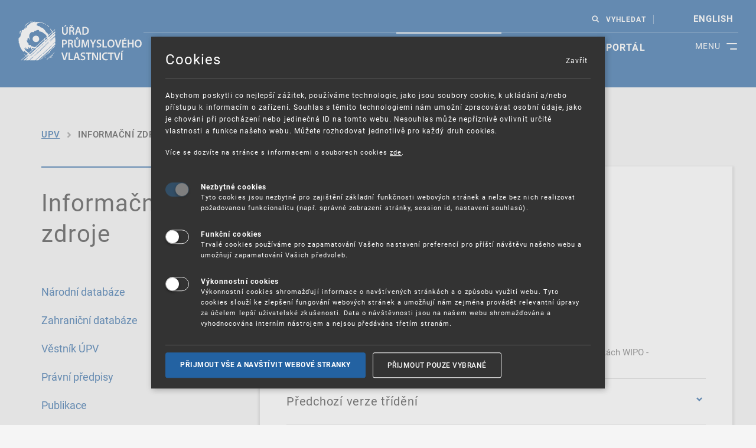

--- FILE ---
content_type: text/html; charset=UTF-8
request_url: https://upv.gov.cz/informacni-zdroje/tridniky/tridnik-vynalezy
body_size: 12478
content:
<!doctype html><html lang="cs" class="pvs-theme js-ok"><head><meta http-equiv="content-type" content="text/html; charset=utf-8"><meta name="keywords" content="Úřad průmyslového vlastnictví, upv, ochranná známka, logo, obchodní značka, patent, úřad, vynález, užitný vzor, design, databáze, SPC"><meta name="description" content="Úřad průmyslového vlastnictví je ústředním orgánem státní správy České republiky na ochranu průmyslového vlastnictví."><meta name="author" content="BZCompany Internacional s.r.o., www.bzcompany.cz"><meta name="robots" content="all,index,follow"><meta name="googlebot" content="all,index,follow"><meta name="viewport" content="width=device-width, initial-scale=1.0"><meta content="IE=edge" http-equiv="X-UA-Compatible"><meta property="og:title" content="" /><meta property="og:type" content="article" /><meta property="og:url" content="https://upv.gov.cz/informacni-zdroje/tridniky/tridnik-vynalezy" /><meta property="og:image" content="https://upv.gov.cz/media/images/logo.png" /><meta property="og:site_name" content="" /><meta property="og:description" content="" /><meta property="og:street-address" content="" /><meta property="og:locality" content="" /><meta property="og:postal-code" content="" /><meta property="og:country-name" content="" /><link rel="shortcut icon" type="image/x-icon" href="/media/images/favicon.ico" />
    <link href="/media/css/style.php?t=css/template&v=1690980775" rel="stylesheet">
<title>Třídník – vynálezy | Úřad průmyslového vlastnictví</title>
<script>
var webCfg = {"webRoot":"\/","showRes":0,"grc_sk":"","load":[["js\/front.min.js","692da329",0],["js\/scookies.js","64bf8eeb",0],["js\/select2.full.min.js","5f7ae4e0",0],["js\/select2.cs.js","5f7ae4e0",0],["js\/vendor\/bootstrap-datepicker.js","5f7ae4e0",0],["js\/vendor\/bootstrap-datepicker.cs.js","5f7ae4e0",0],["js\/forms.js","5f7ae4df",0],["js\/template.js","645a14d8",0],["js\/scripts.min.js","60eed328",0]],"scookies":{"txt1":"Abychom poskytli co nejlep\u0161\u00ed z\u00e1\u017eitek, pou\u017e\u00edv\u00e1me technologie, jako jsou soubory cookie, k ukl\u00e1d\u00e1n\u00ed a\/nebo p\u0159\u00edstupu k informac\u00edm o za\u0159\u00edzen\u00ed.\nSouhlas s t\u011bmito technologiemi n\u00e1m umo\u017en\u00ed zpracov\u00e1vat osobn\u00ed \u00fadaje, jako je chov\u00e1n\u00ed p\u0159i proch\u00e1zen\u00ed nebo jedine\u010dn\u00e1 ID na tomto webu. Nesouhlas m\u016f\u017ee nep\u0159\u00edzniv\u011b ovlivnit ur\u010dit\u00e9 vlastnosti a funkce na\u0161eho webu.\nM\u016f\u017eete rozhodovat jednotliv\u011b pro ka\u017ed\u00fd druh cookies. ","txt2":"V\u00edce se dozv\u00edte na str\u00e1nce s informacemi o souborech cookies <a href=\"https:\/\/upv.gov.cz\/o-uradu\/gdpr\" target=\"_blank\">zde<\/a>.","type1txt":"Tyto cookies jsou nezbytn\u00e9 pro zaji\u0161t\u011bn\u00ed z\u00e1kladn\u00ed funk\u010dnosti webov\u00fdch str\u00e1nek a nelze bez nich realizovat po\u017eadovanou funkcionalitu (nap\u0159. spr\u00e1vn\u00e9 zobrazen\u00ed str\u00e1nky, session id, nastaven\u00ed souhlas\u016f).","type2txt":"Trval\u00e9 cookies pou\u017e\u00edv\u00e1me pro zapamatov\u00e1n\u00ed Va\u0161eho nastaven\u00ed preferenc\u00ed pro p\u0159\u00ed\u0161t\u00ed n\u00e1v\u0161t\u011bvu na\u0161eho webu a umo\u017e\u0148uj\u00ed zapamatov\u00e1n\u00ed Va\u0161ich p\u0159edvoleb.","type3txt":"V\u00fdkonnostn\u00ed cookies shroma\u017e\u010fuj\u00ed informace o nav\u0161t\u00edven\u00fdch str\u00e1nk\u00e1ch a o zp\u016fsobu vyu\u017eit\u00ed webu. Tyto cookies slou\u017e\u00ed ke zlep\u0161en\u00ed fungov\u00e1n\u00ed webov\u00fdch str\u00e1nek a umo\u017e\u0148uj\u00ed n\u00e1m zejm\u00e9na prov\u00e1d\u011bt relevantn\u00ed \u00fapravy za \u00fa\u010delem lep\u0161\u00ed u\u017eivatelsk\u00e9 zku\u0161enosti. Data o n\u00e1v\u0161t\u011bvnosti jsou na na\u0161em webu shroma\u017e\u010fov\u00e1na a vyhodnocov\u00e1na intern\u00edm n\u00e1strojem a nejsou p\u0159ed\u00e1v\u00e1na t\u0159et\u00edm stran\u00e1m. ","type4txt":"Reklamn\u00ed cookies se vyu\u017e\u00edvaj\u00ed k zobrazov\u00e1n\u00ed c\u00edlen\u00e9 reklamy. Tento typ cookies na str\u00e1nk\u00e1ch \u00da\u0159adu pr\u016fmyslov\u00e9ho vlastnictv\u00ed nen\u00ed pou\u017eit.","link1":null,"title":"Cookies","type1title":"Nezbytn\u00e9 cookies","type2title":"Funk\u010dn\u00ed cookies","type3title":"V\u00fdkonnostn\u00ed cookies","type4title":"Reklamn\u00ed cookies","btnSaveTxt":"P\u0159ijmout pouze vybran\u00e9","btnSaveAcceptAllTxt":"P\u0159ijmout v\u0161e a nav\u0161t\u00edvit webov\u00e9 stranky","logoLink":"","types":[[1,0],[2,0],[3,0]],"cookiePath":"\/"}};
</script>
<script src="/media/js/load.js?v=692da329" defer async></script>
<!-- Matomo --><script type="text/javascript">
var _paq = window._paq = window._paq || [];/* tracker methods like "setCustomDimension" should be called before "trackPageView" */_paq.push(['requireCookieConsent']);_paq.push(['trackPageView']);_paq.push(['enableLinkTracking']);(function() {var u="//matomo.upv.cz/";_paq.push(['setTrackerUrl', u+'matomo.php']);_paq.push(['setSiteId', '1']);var d=document, g=d.createElement('script'), s=d.getElementsByTagName('script')[0];g.type='text/javascript'; g.async=true; g.src=u+'matomo.js'; s.parentNode.insertBefore(g,s);})();</script>
<!-- End Matomo Code --></head>
<body class="nojs subpage-body">
    <div class="body__wrapper body__wrapper--hp">
            <div class="body__wrapper-in">
                <h1 class="hidden">Úřad průmyslového vlastnictví</h1>
                <div class="header">
                    <img src="/files/uploads/home/secondlevel.jpg" alt="secondlevel image" class="secondlevelimg">                    <noscript>
                        <div class="container pl-0 pr-0">
                            <div class="row">
                                <div class="col">
                                    <div class="js-disclaimer">
                                        <div class="alert alert--border alert-warning">
                                            Máte vypnutý nebo nedostupný JavaScript.
                                        </div>
                                    </div>
                                </div>
                            </div>
                        </div>
                    </noscript>
                    <div class="container-fluid">
                        <div class="header__inner">
                            <div class="row">
                                <div class="header__extended">
                                    <div class="col-sm-2 col-md-2 col-lg-2 col-xll-2">
                                        <div class="header__logo-holder">
                                            <a href="/" class="header__logo" title="Úřad průmyslového vlastnictví">
                                                <p><img class="img-fluid" src="/files/uploads/Graficke_prvky/UPV_logo_CZ.svg" alt="Logo Úřadu průmyslového vlastnictví" width="436" height="150" /></p>                                            </a>
                                        </div>
                                    </div>
                                    <div class="nav-section2 col-sm-10 col-md-10 col-l-10 col-xl-10">
                                        <div id="toggleNavBtn" class="nav-section2__toggle-btn">
                                            <span></span>
                                            <span></span>
                                            <div>
                                                MENU
                                            </div>
                                        </div>
                                        <div class="nav-section__wrapper">
                                            <div class="d-flex flex-wrap">
                                                <div class="header__top-row order-2 order-lg-1">
                                                    <div class="infoline">

                                                    </div>
                                                    <div class="header__toolbox">
                                                                                                                    <div id="search" class="search">
                                                                <a id="search-toggle" class="search__link"
                                                                   href="#">VYHLEDAT</a>
                                                                <div id="search-input" class="search__input-holder">
                                                                    <form action="/vysledky-hledani"
                                                                          method="GET">
                                                                        <label for="gsearch-input-txt1">Vyhledávání</label>
                                                                        <input name="q" type="text"
                                                                               class="form-control search__input"
                                                                               placeholder="Zajímá mě ..."
                                                                               id="gsearch-input-txt1" maxlength="50">
                                                                        <button class="btn btn-primary search__button"
                                                                                type="submit">
                                                                            <span class="pvs-theme-icon-search search__button--icon"></span>
                                                                            <span class="txt">Hledat</span>
                                                                        </button>
                                                                    </form>
                                                                </div>
                                                            </div>
                                                                                                                    <div class="form-group lang-change">
                                                            <!--<select class="form-control lang-change__select form-control--not-empty">
                                                                <option selected="" value="">CZ</option>
                                                                <option value="en">EN</option>
                                                            </select>-->
                                                            <ul id="lng-menu1" class="lng-menu">                                                                <li><a href="/en">english</a></li>                                                            </ul>
                                                        </div>
                                                    </div>
                                                </div>
                                                <div class="navigation1 order-1 order-lg-2" id="navigation">
                                                    <ul class="nav nav--primary d0"><li class="nav__item"><a href="/o-uradu" class="nav__link">O úřadu</a></li><li class="nav__item"><a href="/prumyslova-prava" class="nav__link">Průmyslová práva</a></li><li class="nav__item"><a href="/sluzby" class="nav__link">Služby</a></li><li class="nav__item active"><a href="/informacni-zdroje" class="nav__link">Informační zdroje</a></li><li class="nav__item"><a href="/vzdelavani" class="nav__link">Vzdělávání</a></li><li class="nav__item last"><a href="https://isdv.upv.cz/webapp/epweb.home" class="nav__link">E-portál</a></li></ul>                                                </div>
                                                <div class="navigation2 order-1 order-lg-2" id="navigation2">
                                                    <ul class="nav nav--primary d0"><li class="nav__item sub"><a href="/o-uradu" class="nav__link">O úřadu</a><ul class="nav nav--primary d1"><li class="nav__item"><a href="/o-uradu/aktivity-uradu-vyplyvajici-ze-strategickych-dokumentu" class="nav__link">Aktivity Úřadu vyplývajících ze strategických dokumentů</a></li><li class="nav__item sub"><a href="/o-uradu/zakladni-informace" class="nav__link">Základní informace</a><ul class="nav nav--primary d2"><li class="nav__item"><a href="/o-uradu/zakladni-informace" class="nav__link">Základní informace</a></li><li class="nav__item"><a href="/o-uradu/zakladni-informace/poslani-uradu-a-jeho-postaveni-ve-statni-sprave" class="nav__link">Poslání Úřadu a jeho postavení ve státní správě</a></li><li class="nav__item"><a href="/o-uradu/zakladni-informace/historie" class="nav__link">Historie</a></li><li class="nav__item last"><a href="/o-uradu/zakladni-informace/organizacni-schema" class="nav__link">Organizační schéma</a></li></ul></li><li class="nav__item sub"><a href="/o-uradu/kontakty" class="nav__link">Kontakty</a><ul class="nav nav--primary d2"><li class="nav__item"><a href="/o-uradu/kontakty" class="nav__link">Kontakty</a></li><li class="nav__item"><a href="/o-uradu/kontakty/kontakty-na-predstavene-vedouci-oddeleni-uradu-prumysloveho-vlastnictvi" class="nav__link">Kontakty na představené/vedoucí oddělení Úřadu průmyslového vlastnictví</a></li><li class="nav__item last"><a href="/o-uradu/kontakty/telefonni-seznam" class="nav__link">Telefonní seznam</a></li></ul></li><li class="nav__item"><a href="/o-uradu/koncepce-podpory-ochrany-prumysloveho-vlastnictvi-2021-2030" class="nav__link">Koncepce podpory ochrany  průmyslového vlastnictví 2021-2030</a></li><li class="nav__item sub"><a href="/o-uradu/uredni-deska" class="nav__link">Úřední deska</a><ul class="nav nav--primary d2"><li class="nav__item"><a href="/o-uradu/uredni-deska" class="nav__link">Úřední deska</a></li><li class="nav__item"><a href="/o-uradu/uredni-deska/uredni-vyveska" class="nav__link">Úřední vývěska</a></li><li class="nav__item"><a href="/o-uradu/uredni-deska/informace-o-provozu-podatelny-a-o-podminkach-prijimani-dokumentu" class="nav__link">Informace o provozu podatelny a o podmínkách přijímání dokumentů</a></li><li class="nav__item last"><a href="/o-uradu/uredni-deska/informacni-systemy-upv" class="nav__link">Informační systémy ÚPV</a></li></ul></li><li class="nav__item"><a href="/o-uradu/ochrana-osobnich-udaju" class="nav__link">Ochrana osobních údajů</a></li><li class="nav__item sub"><a href="/o-uradu/statni-sluzba" class="nav__link">Státní služba</a><ul class="nav nav--primary d2"><li class="nav__item"><a href="/o-uradu/statni-sluzba" class="nav__link">Státní služba</a></li><li class="nav__item last"><a href="/o-uradu/statni-sluzba/informace-k-urednicke-zkousce" class="nav__link">Informace k úřednické zkoušce</a></li></ul></li><li class="nav__item sub"><a href="/o-uradu/kariera" class="nav__link">Kariéra</a><ul class="nav nav--primary d2"><li class="nav__item"><a href="/o-uradu/kariera" class="nav__link">Kariéra</a></li><li class="nav__item"><a href="/o-uradu/kariera/obecne-o-zamestnani-na-upv" class="nav__link">Obecně o zaměstnání na ÚPV</a></li><li class="nav__item"><a href="/o-uradu/kariera/volna-sluzebni-pracovni-mista" class="nav__link">Volná služební/pracovní místa</a></li><li class="nav__item last"><a href="/o-uradu/kariera/kariera-v-zahranici" class="nav__link">Kariéra v zahraničí</a></li></ul></li><li class="nav__item sub"><a href="/o-uradu/povinne-zverejnovane-informace/uzavrene-smlouvy" class="nav__link">Povinně zveřejňované informace</a><ul class="nav nav--primary d2"><li class="nav__item"><a href="/o-uradu/povinne-zverejnovane-informace" class="nav__link">Povinně zveřejňované informace</a></li><li class="nav__item"><a href="" class="nav__link">Uzavřené smlouvy</a></li><li class="nav__item"><a href="" class="nav__link">Veřejné zakázky</a></li><li class="nav__item"><a href="" class="nav__link">Informace dle zákona 106/1999 Sb.</a></li><li class="nav__item last"><a href="/o-uradu/povinne-zverejnovane-informace/nabidka-nepotrebneho-majetku" class="nav__link">Nabídka nepotřebného majetku</a></li></ul></li><li class="nav__item"><a href="/o-uradu/oznameni-o-protipravnim-jednani-whistleblowing" class="nav__link">Oznámení o protiprávním jednání – Whistleblowing</a></li><li class="nav__item"><a href="/o-uradu/boj-proti-korupci" class="nav__link">Boj proti korupci</a></li><li class="nav__item"><a href="/o-uradu/evidence-prestupku" class="nav__link">Evidence přestupků</a></li><li class="nav__item"><a href="/o-uradu/dotaznik-spokojenosti" class="nav__link">Dotazník spokojenosti</a></li><li class="nav__item"><a href="/o-uradu/registr-oznameni" class="nav__link">Registr oznámení</a></li><li class="nav__item"><a href="/o-uradu/stiznosti" class="nav__link">Stížnosti</a></li><li class="nav__item"><a href="/o-uradu/kvalita-iso-9001-iso-27001" class="nav__link">Kvalita (ISO 9001, ISO 27001, ISO 22301)</a></li><li class="nav__item"><a href="/o-uradu/nejcastejsi-dotazy-faq-" class="nav__link">Nejčastější dotazy (FAQ)</a></li><li class="nav__item"><a href="/o-uradu/varovani-nevyzadane-nabidky-na-uzavreni-smlouvy" class="nav__link">Varování: Nevyžádané nabídky na uzavření smlouvy</a></li><li class="nav__item"><a href="/o-uradu/katalog-sluzeb" class="nav__link">Katalog služeb</a></li><li class="nav__item last"><a href="/o-uradu/projekty-financovane-z-npo" class="nav__link">Projekty financované z NPO</a></li></ul></li><li class="nav__item sub"><a href="/prumyslova-prava" class="nav__link">Průmyslová práva</a><ul class="nav nav--primary d1"><li class="nav__item"><a href="/prumyslova-prava" class="nav__link">Průmyslová práva</a></li><li class="nav__item sub"><a href="/prumyslova-prava/vynalezy-patenty" class="nav__link">Vynálezy a patenty</a><ul class="nav nav--primary d2"><li class="nav__item"><a href="/prumyslova-prava/vynalezy-patenty" class="nav__link">Vynálezy a patenty</a></li><li class="nav__item"><a href="/prumyslova-prava/vynalezy-patenty/informace-k-narodni-prihlasce-prihlasovani-v-cr-" class="nav__link">Informace k národní přihlášce (přihlašování v ČR)</a></li><li class="nav__item"><a href="/prumyslova-prava/vynalezy-patenty/informace-k-prihlasovani-do-zahranici-" class="nav__link">Informace k přihlašování do zahraničí</a></li><li class="nav__item"><a href="/prumyslova-prava/vynalezy-patenty/evropske-patenty-s-ucinky-pro-cr" class="nav__link">Evropské patenty s účinky pro ČR</a></li><li class="nav__item"><a href="/prumyslova-prava/vynalezy-patenty/system-jednotne-patentove-ochrany-a-jednotny-patentovy-soud" class="nav__link">Systém jednotné patentové ochrany a Jednotný patentový soud</a></li><li class="nav__item"><a href="/informacni-zdroje/pravni-predpisy" class="nav__link">Právní předpisy</a></li><li class="nav__item"><a href="/prumyslova-prava/vynalezy-patenty/konvergencni-programy-evropske-patentove-organizace" class="nav__link">Konvergenční programy Evropské patentové organizace</a></li><li class="nav__item last"><a href="/prumyslova-prava/poplatky#pop_vynalezy" class="nav__link">Poplatky</a></li></ul></li><li class="nav__item sub"><a href="/prumyslova-prava/uzitne-vzory" class="nav__link">Užitné vzory</a><ul class="nav nav--primary d2"><li class="nav__item"><a href="/prumyslova-prava/uzitne-vzory" class="nav__link">Užitné vzory</a></li><li class="nav__item"><a href="/prumyslova-prava/uzitne-vzory/informace-k-narodni-prihlasce-prihlasovani-v-cr-" class="nav__link">Informace k národní přihlášce (přihlašování v ČR)</a></li><li class="nav__item"><a href="/prumyslova-prava/uzitne-vzory/informace-k-prihlasovani-do-zahranici" class="nav__link">Informace k přihlašování do zahraničí</a></li><li class="nav__item"><a href="/informacni-zdroje/pravni-predpisy" class="nav__link">Právní předpisy</a></li><li class="nav__item last"><a href="https://upv.gov.cz/prumyslova-prava/poplatky#pop_uzitne" class="nav__link">Poplatky</a></li></ul></li><li class="nav__item sub"><a href="/prumyslova-prava/ochranne-znamky" class="nav__link">Ochranné známky</a><ul class="nav nav--primary d2"><li class="nav__item"><a href="/prumyslova-prava/ochranne-znamky" class="nav__link">Ochranné známky</a></li><li class="nav__item"><a href="/prumyslova-prava/ochranne-znamky/narodni-prihlaska-ochranne-znamky" class="nav__link">Národní přihláška ochranné známky</a></li><li class="nav__item"><a href="/prumyslova-prava/ochranne-znamky/mezinarodni-ochranna-znamka" class="nav__link">Mezinárodní ochranná známka</a></li><li class="nav__item"><a href="/prumyslova-prava/ochranne-znamky/narodni-prihlaska-ochranne-znamky" class="nav__link">Ochranná známka Evropské Unie</a></li><li class="nav__item"><a href="/prumyslova-prava/ochranne-znamky/spolecna-prohlaseni-k-praxi-euipo-a-clenskych-statu-eu" class="nav__link">Společná prohlášení k praxi EUIPO a členských států EU</a></li><li class="nav__item"><a href="/informacni-zdroje/zahranicni-databaze-/databaze-ochrannych-znamek" class="nav__link">Databáze ochranných známek a třídění výrobků a služeb</a></li><li class="nav__item"><a href="https://upv.gov.cz/prumyslova-prava/poplatky#pop_oz" class="nav__link">Poplatky</a></li><li class="nav__item last"><a href="/informacni-zdroje/pravni-predpisy" class="nav__link">Právní předpisy</a></li></ul></li><li class="nav__item sub"><a href="/prumyslova-prava/prumyslove-vzory" class="nav__link">Průmyslové vzory</a><ul class="nav nav--primary d2"><li class="nav__item"><a href="/prumyslova-prava/prumyslove-vzory" class="nav__link">Průmyslové vzory </a></li><li class="nav__item"><a href="/prumyslova-prava/prumyslove-vzory/informace-k-narodni-prihlasce-prihlasovani-v-cr-" class="nav__link">Informace k národní přihlášce (přihlašování v ČR)</a></li><li class="nav__item"><a href="/prumyslova-prava/prumyslove-vzory/informace-k-prihlasovani-do-zahranici-" class="nav__link">Informace k přihlašování do zahraničí</a></li><li class="nav__item"><a href="/prumyslova-prava/prumyslove-vzory/prumyslove-vzory-eu" class="nav__link">Průmyslové vzory EU</a></li><li class="nav__item"><a href="/informacni-zdroje/pravni-predpisy" class="nav__link">Právní předpisy</a></li><li class="nav__item last"><a href="/prumyslova-prava/poplatky#pop_pvz" class="nav__link">Poplatky</a></li></ul></li><li class="nav__item sub"><a href="/prumyslova-prava/oznaceni-puvodu-zemepisna-oznaceni" class="nav__link">Označení původu / Zeměpisná označení</a><ul class="nav nav--primary d2"><li class="nav__item"><a href="/prumyslova-prava/oznaceni-puvodu-zemepisna-oznaceni" class="nav__link">Označení původu / Zeměpisná označení</a></li><li class="nav__item"><a href="/prumyslova-prava/oznaceni-puvodu-zemepisna-oznaceni/oznaceni-puvodu-a-zemepisna-oznaceni-evropske-unie" class="nav__link">Označení původu a zeměpisná označení Evropské unie</a></li><li class="nav__item"><a href="/prumyslova-prava/oznaceni-puvodu-zemepisna-oznaceni/mezinarodni-zapis-oznaceni-puvodu-a-zemepisnych-oznaceni" class="nav__link">Mezinárodní zápis označení původu a zeměpisných označení</a></li><li class="nav__item"><a href="/prumyslova-prava/oznaceni-puvodu-zemepisna-oznaceni/databaze-zemepisnych-oznaceni-a-oznaceni-puvodu" class="nav__link">Databáze označení původu a zeměpisných označení</a></li><li class="nav__item"><a href="/prumyslova-prava/oznaceni-puvodu-zemepisna-oznaceni/informace-z-evropske-komise-a-euipo" class="nav__link">Informace z Evropské komise a EUIPO</a></li><li class="nav__item"><a href="/prumyslova-prava/poplatky#pop_pvz" class="nav__link">Poplatky</a></li><li class="nav__item last"><a href="/informacni-zdroje/pravni-predpisy" class="nav__link">Právní předpisy</a></li></ul></li><li class="nav__item"><a href="/prumyslova-prava/dodatkova-ochranna-osvedceni-pro-leciva-a-pro-pripravky-na-ochranu-rostlin-spc" class="nav__link">Dodatková ochranná osvědčení (SPC)</a></li><li class="nav__item sub"><a href="/prumyslova-prava/topografie-polovodicovych-vyrobku" class="nav__link">Topografie polovodičových výrobků</a><ul class="nav nav--primary d2"><li class="nav__item"><a href="/prumyslova-prava/topografie-polovodicovych-vyrobku" class="nav__link">Topografie polovodičových výrobků</a></li><li class="nav__item"><a href="/prumyslova-prava/topografie-polovodicovych-vyrobku/narodni-prihlaska" class="nav__link">Národní přihláška</a></li><li class="nav__item"><a href="/prumyslova-prava/poplatky#pop_topografie" class="nav__link">Poplatky</a></li><li class="nav__item last"><a href="/informacni-zdroje/pravni-predpisy" class="nav__link">Právní předpisy</a></li></ul></li><li class="nav__item sub"><a href="/prumyslova-prava/poplatky" class="nav__link">Poplatky</a><ul class="nav nav--primary d2"><li class="nav__item"><a href="/prumyslova-prava/poplatky" class="nav__link">Poplatky</a></li><li class="nav__item"><a href="/prumyslova-prava/poplatky/uvadeni-variabilnich-symbolu" class="nav__link">Uvádění variabilních symbolů</a></li><li class="nav__item"><a href="/prumyslova-prava/poplatky/platby-poukazkou-kauce-platby-do-epu" class="nav__link">Platby poukázkou, kauce, platby do EPÚ</a></li><li class="nav__item"><a href="/prumyslova-prava/poplatky/sazebnik-uhrad-nakladu-v-souvislosti-s-poskytovanim-informaci" class="nav__link">Sazebník úhrad nákladů v souvislosti s poskytováním informací</a></li><li class="nav__item last"><a href="/prumyslova-prava/poplatky/pravni-predpisy-k-poplatkum" class="nav__link">Právní předpisy k poplatkům</a></li></ul></li><li class="nav__item last"><a href="/prumyslova-prava/formulare" class="nav__link">Formuláře</a></li></ul></li><li class="nav__item sub"><a href="/sluzby" class="nav__link">Služby</a><ul class="nav nav--primary d1"><li class="nav__item"><a href="/sluzby" class="nav__link">Služby</a></li><li class="nav__item sub"><a href="/sluzby/informacni-sluzby" class="nav__link">Informační služby</a><ul class="nav nav--primary d2"><li class="nav__item"><a href="/sluzby/informacni-sluzby" class="nav__link">Informační služby</a></li><li class="nav__item"><a href="/sluzby/informacni-sluzby/resersni-sluzby" class="nav__link">Rešeršní služby</a></li><li class="nav__item"><a href="/sluzby/informacni-sluzby/informacni-stredisko" class="nav__link">Informační středisko</a></li><li class="nav__item"><a href="/sluzby/informacni-sluzby/studovna" class="nav__link">Studovna</a></li><li class="nav__item"><a href="/sluzby/informacni-sluzby/helpdesk" class="nav__link">Helpdesk</a></li><li class="nav__item"><a href="/sluzby/informacni-sluzby/sledovani-stavu-techniky" class="nav__link">Sledování stavu techniky</a></li><li class="nav__item last"><a href="/sluzby/informacni-sluzby/cenik-sluzeb" class="nav__link">Ceník služeb</a></li></ul></li><li class="nav__item"><a href="/sluzby/cosme-fund" class="nav__link">SME Fund</a></li><li class="nav__item"><a href="/sluzby/inovacni-vouchery" class="nav__link">Inovační vouchery</a></li><li class="nav__item"><a href="/sluzby/upozornovani-na-lhuty" class="nav__link">Upozorňování na lhůty</a></li><li class="nav__item"><a href="/sluzby/zadost-o-vypis-z-rejstriku-v-el-podobe" class="nav__link">Žádost o výpis z rejstříku v el. podobě</a></li><li class="nav__item last"><a href="/sluzby/dolozka-vykonatelnosti-rozhodnuti-euipo" class="nav__link">Doložka vykonatelnosti rozhodnutí EUIPO</a></li></ul></li><li class="nav__item active sub"><a href="/informacni-zdroje" class="nav__link">Informační zdroje</a><ul class="nav nav--primary d1"><li class="nav__item active"><a href="/informacni-zdroje" class="nav__link">Informační zdroje</a></li><li class="nav__item sub"><a href="/informacni-zdroje/narodni-databaze" class="nav__link">Národní databáze </a><ul class="nav nav--primary d2"><li class="nav__item"><a href="/informacni-zdroje/narodni-databaze" class="nav__link">Národní databáze</a></li><li class="nav__item"><a href="/informacni-zdroje/narodni-databaze/souhrnna-reserse" class="nav__link">Souhrnná rešerše</a></li><li class="nav__item"><a href="/informacni-zdroje/narodni-databaze/databaze-patentu-a-uzitnych-vzoru" class="nav__link">Databáze patentů a užitných vzorů</a></li><li class="nav__item"><a href="/informacni-zdroje/narodni-databaze/databaze-prumyslovych-vzoru" class="nav__link">Databáze průmyslových vzorů</a></li><li class="nav__item"><a href="/informacni-zdroje/narodni-databaze/databaze-ochrannych-znamek" class="nav__link">Databáze ochranných známek</a></li><li class="nav__item"><a href="/informacni-zdroje/narodni-databaze/prehled-polozek-rizeni" class="nav__link">Přehled položek řízení</a></li><li class="nav__item"><a href="/informacni-zdroje/narodni-databaze/databaze-spravnich-a-soudnich-rozhodnuti" class="nav__link">Databáze správních a soudních rozhodnutí</a></li><li class="nav__item"><a href="/informacni-zdroje/narodni-databaze/databaze-spisu-pro-zastupce" class="nav__link">Databáze spisů pro zástupce</a></li><li class="nav__item"><a href="/informacni-zdroje/narodni-databaze/rozhodnuti-evropskeho-soudniho-dvora-a-soudu-prvniho-stupne" class="nav__link">Rozhodnutí Evropského soudního dvora a Soudu prvního stupně</a></li><li class="nav__item"><a href="/informacni-zdroje/narodni-databaze/historicke-rejstrikove-knihy" class="nav__link">Historické rejstříkové knihy</a></li><li class="nav__item last"><a href="/informacni-zdroje/narodni-databaze/otevrena-data" class="nav__link">Otevřená data</a></li></ul></li><li class="nav__item sub"><a href="/informacni-zdroje/zahranicni-databaze-" class="nav__link">Zahraniční databáze </a><ul class="nav nav--primary d2"><li class="nav__item"><a href="/informacni-zdroje/zahranicni-databaze-" class="nav__link">Zahraniční databáze</a></li><li class="nav__item"><a href="/informacni-zdroje/zahranicni-databaze-/databaze-patentu-a-uzitnych-vzoru" class="nav__link">Databáze patentů a užitných vzorů</a></li><li class="nav__item"><a href="/informacni-zdroje/zahranicni-databaze-/databaze-prumyslovych-vzoru" class="nav__link">Databáze průmyslových vzorů</a></li><li class="nav__item"><a href="/informacni-zdroje/zahranicni-databaze-/databaze-ochrannych-znamek" class="nav__link">Databáze ochranných známek</a></li><li class="nav__item"><a href="/informacni-zdroje/zahranicni-databaze-/databaze-zemepisnych-oznaceni-a-oznaceni-puvodu" class="nav__link">Databáze zeměpisných označení a označení původu</a></li><li class="nav__item last"><a href="/informacni-zdroje/zahranicni-databaze-/rozhodnuti-evropskeho-soudniho-dvora-a-soudu-prvniho-stupne" class="nav__link">Rozhodnutí Evropského soudního dvora a Soudu prvního stupně</a></li></ul></li><li class="nav__item"><a href="/informacni-zdroje/vestnik-upv" class="nav__link">Věstník ÚPV</a></li><li class="nav__item sub"><a href="/informacni-zdroje/pravni-predpisy" class="nav__link">Právní předpisy</a><ul class="nav nav--primary d2"><li class="nav__item"><a href="/informacni-zdroje/pravni-predpisy" class="nav__link">Právní předpisy</a></li><li class="nav__item"><a href="/informacni-zdroje/pravni-predpisy/narodni" class="nav__link">Národní</a></li><li class="nav__item"><a href="/informacni-zdroje/pravni-predpisy/mezinarodni" class="nav__link">Mezinárodní</a></li><li class="nav__item last"><a href="/informacni-zdroje/pravni-predpisy/eu" class="nav__link">EU</a></li></ul></li><li class="nav__item sub"><a href="/informacni-zdroje/publikace" class="nav__link">Publikace</a><ul class="nav nav--primary d2"><li class="nav__item"><a href="/informacni-zdroje/publikace" class="nav__link">Publikace</a></li><li class="nav__item"><a href="/informacni-zdroje/publikace/vyrocni-zprava" class="nav__link">Výroční zpráva</a></li><li class="nav__item"><a href="/informacni-zdroje/publikace/publikace-ippv" class="nav__link">Publikace IPPV</a></li><li class="nav__item"><a href="/informacni-zdroje/publikace/informacni-brozury" class="nav__link">Informační brožury</a></li><li class="nav__item"><a href="/informacni-zdroje/publikace/casopis-dusevni-vlastnictvi" class="nav__link">Časopis Duševní vlastnictví</a></li><li class="nav__item"><a href="/informacni-zdroje/publikace/seznam-ceskych-udelenych-patentu-a-zapsanych-uzitnych-vzoru" class="nav__link">Seznam českých udělených patentů a zapsaných užitných vzorů</a></li><li class="nav__item last"><a href="/informacni-zdroje/publikace/depozitni-knihovna-svetove-organizace-dusevniho-vlastnictvi" class="nav__link">Depozitní knihovna Světové organizace duševního vlastnictví</a></li></ul></li><li class="nav__item active sub"><a href="/informacni-zdroje/tridniky" class="nav__link">Třídníky</a><ul class="nav nav--primary d2"><li class="nav__item"><a href="/informacni-zdroje/tridniky" class="nav__link">Třídníky</a></li><li class="nav__item active"><a href="/informacni-zdroje/tridniky/tridnik-vynalezy" class="nav__link">Třídník – vynálezy</a></li><li class="nav__item"><a href="/informacni-zdroje/tridniky/tridnik-prumyslove-vzory" class="nav__link">Třídník – průmyslové vzory</a></li><li class="nav__item"><a href="/informacni-zdroje/tridniky/tridnik-ochranne-znamky" class="nav__link">Třídníky – ochranné známky</a></li><li class="nav__item last"><a href="/informacni-zdroje/tridniky/objednavky-tridniku" class="nav__link">Objednávky třídníku</a></li></ul></li><li class="nav__item"><a href="/informacni-zdroje/prakticka-pomucka-pro-rizeni-pred-uradem" class="nav__link">Praktická pomůcka pro řízení před Úřadem</a></li><li class="nav__item"><a href="/informacni-zdroje/tiskove-zpravy" class="nav__link">Tiskové zprávy</a></li><li class="nav__item sub"><a href="/informacni-zdroje/informace-z-evropske-unie-a-mezinarodnich-organizaci-" class="nav__link">Informace z Evropské unie a mezinárodních organizací   </a><ul class="nav nav--primary d2"><li class="nav__item"><a href="/informacni-zdroje/informace-z-evropske-unie-a-mezinarodnich-organizaci-" class="nav__link">Informace z Evropské unie a mezinárodních organizací</a></li><li class="nav__item"><a href="/informacni-zdroje/informace-z-evropske-unie-a-mezinarodnich-organizaci-/informace-z-eu" class="nav__link">Informace z EU</a></li><li class="nav__item"><a href="/informacni-zdroje/informace-z-evropske-unie-a-mezinarodnich-organizaci-/informace-z-euipo" class="nav__link">Informace z EUIPO</a></li><li class="nav__item"><a href="/informacni-zdroje/informace-z-evropske-unie-a-mezinarodnich-organizaci-/informace-z-epo" class="nav__link">Informace z EPO</a></li><li class="nav__item"><a href="/informacni-zdroje/informace-z-evropske-unie-a-mezinarodnich-organizaci-/informace-z-wipo" class="nav__link">Informace z WIPO</a></li><li class="nav__item"><a href="/informacni-zdroje/informace-z-evropske-unie-a-mezinarodnich-organizaci-/informace-z-vpi" class="nav__link">Informace z VPI</a></li><li class="nav__item last"><a href="/informacni-zdroje/informace-z-evropske-unie-a-mezinarodnich-organizaci-/sankce-eu-vuci-rusku" class="nav__link">Sankce EU vůči Rusku</a></li></ul></li><li class="nav__item sub"><a href="/informacni-zdroje/uzitecne-odkazy" class="nav__link">Užitečné odkazy</a><ul class="nav nav--primary d2"><li class="nav__item"><a href="/informacni-zdroje/uzitecne-odkazy" class="nav__link">Užitečné odkazy</a></li><li class="nav__item"><a href="/informacni-zdroje/uzitecne-odkazy/zprostredkovane-informace" class="nav__link">Zprostředkované informace</a></li><li class="nav__item"><a href="/informacni-zdroje/uzitecne-odkazy/prava-k-jinemu-dusevnimu-vlastnictvi" class="nav__link">Práva k jinému duševnímu vlastnictví</a></li><li class="nav__item last"><a href="/informacni-zdroje/uzitecne-odkazy/nabidka-technologicke-spoluprace-enterprise-europe-network" class="nav__link">Nabídka technologické spolupráce Enterprise Europe Network</a></li></ul></li><li class="nav__item sub"><a href="/informacni-zdroje/instituce" class="nav__link">Instituce</a><ul class="nav nav--primary d2"><li class="nav__item"><a href="/informacni-zdroje/instituce" class="nav__link">Instituce</a></li><li class="nav__item"><a href="/informacni-zdroje/instituce/tuzemske" class="nav__link">Tuzemské</a></li><li class="nav__item last"><a href="/informacni-zdroje/instituce/zahranicni" class="nav__link">Zahraniční</a></li></ul></li><li class="nav__item sub"><a href="/informacni-zdroje/prosazovani-prav-k-dusevnimu-vlastnictvi" class="nav__link">Prosazování práv k duševnímu vlastnictví</a><ul class="nav nav--primary d2"><li class="nav__item"><a href="/prosazovani-prav-z-dusevniho-vlastnictvi" class="nav__link">Prosazování práv z duševního vlastnictví</a></li><li class="nav__item"><a href="/prosazovani-prav-z-dusevniho-vlastnictvi/prava-k-dusevnimu-vlastnictvi" class="nav__link">Práva k duševnímu vlastnictví</a></li><li class="nav__item sub"><a href="/prosazovani-prav-z-dusevniho-vlastnictvi/instituce" class="nav__link">Instituce</a><ul class="nav nav--primary d3"><li class="nav__item"><a href="/prosazovani-prav-z-dusevniho-vlastnictvi/instituce" class="nav__link">Instituce</a></li><li class="nav__item"><a href="/prosazovani-prav-z-dusevniho-vlastnictvi/instituce/kolektivni-spravci" class="nav__link">Kolektivní správci</a></li><li class="nav__item last"><a href="/prosazovani-prav-z-dusevniho-vlastnictvi/instituce/ostatni-instituce" class="nav__link">Ostatní instituce</a></li></ul></li><li class="nav__item last"><a href="/prosazovani-prav-z-dusevniho-vlastnictvi/vyukove-materialy" class="nav__link">Výukové materiály</a></li></ul></li><li class="nav__item"><a href="/informacni-zdroje/komercializace-prumysloveho-vlastnictvi" class="nav__link">Komercializace průmyslového vlastnictví</a></li><li class="nav__item last"><a href="/informacni-zdroje/mediace" class="nav__link">Mediace</a></li></ul></li><li class="nav__item sub"><a href="/vzdelavani" class="nav__link">Vzdělávání</a><ul class="nav nav--primary d1"><li class="nav__item"><a href="/vzdelavani" class="nav__link">Vzdělávání</a></li><li class="nav__item sub"><a href="/vzdelavani/charakteristika-a-kontakty" class="nav__link">Charakteristika a kontakty</a><ul class="nav nav--primary d2"><li class="nav__item"><a href="/vzdelavani/charakteristika-a-kontakty" class="nav__link">Charakteristika a kontakty</a></li><li class="nav__item"><a href="/vzdelavani/charakteristika-a-kontakty/charakteristika-cinnosti" class="nav__link">Charakteristika činnosti</a></li><li class="nav__item last"><a href="/vzdelavani/charakteristika-a-kontakty/kontakty" class="nav__link">Kontakty</a></li></ul></li><li class="nav__item sub"><a href="/vzdelavani/studium" class="nav__link">Studium</a><ul class="nav nav--primary d2"><li class="nav__item"><a href="/vzdelavani/studium" class="nav__link">Studium</a></li><li class="nav__item"><a href="/vzdelavani/studium/specializacni-studium-" class="nav__link">Specializační studium</a></li><li class="nav__item"><a href="/vzdelavani/studium/svetova-akademie-wipo" class="nav__link">Světová akademie WIPO</a></li><li class="nav__item last"><a href="/vzdelavani/studium/studium-v-euipo" class="nav__link">Studium v EUIPO</a></li></ul></li><li class="nav__item sub"><a href="/vzdelavani/kurzy-a-seminare" class="nav__link">Kurzy a semináře</a><ul class="nav nav--primary d2"><li class="nav__item last"><a href="/vzdelavani/kurzy-a-seminare" class="nav__link">Kurzy a semináře</a></li></ul></li><li class="nav__item sub"><a href="/vzdelavani/zkousky-patentovych-zastupcu" class="nav__link">Zkoušky patentových zástupců</a><ul class="nav nav--primary d2"><li class="nav__item"><a href="/vzdelavani/zkousky-patentovych-zastupcu" class="nav__link">Zkoušky patentových zástupců</a></li><li class="nav__item"><a href="/vzdelavani/zkousky-patentovych-zastupcu/pravidla-pro-absolvovani-zkousek" class="nav__link">Pravidla pro absolvování zkoušek</a></li><li class="nav__item"><a href="/vzdelavani/zkousky-patentovych-zastupcu/zadost-o-slozeni-odborne-zkousky" class="nav__link">Žádost o složení odborné zkoušky</a></li><li class="nav__item last"><a href="/vzdelavani/zkousky-patentovych-zastupcu/terminy-zkousek-patentovych-zastupcu" class="nav__link">Termíny zkoušek patentových zástupců</a></li></ul></li><li class="nav__item"><a href="/vzdelavani/patent-teaching-kit-pomucka-pro-vyucujici" class="nav__link">Patent Teaching Kit - pomůcka pro vyučující</a></li><li class="nav__item"><a href="/vzdelavani/dusevni-vlastnictvi-jako-nastroj-malych-a-strednich-podniku" class="nav__link">Duševní vlastnictví jako nástroj malých a středních podniků</a></li><li class="nav__item"><a href="/vzdelavani/marketing-vasich-inovaci" class="nav__link">Marketing Vašich inovací</a></li><li class="nav__item sub"><a href="/vzdelavani/rubrika-pro-mlade" class="nav__link">Rubrika pro mladé</a><ul class="nav nav--primary d2"><li class="nav__item"><a href="/vzdelavani/rubrika-pro-mlade" class="nav__link">Rubrika pro mladé</a></li><li class="nav__item"><a href="/vzdelavani/rubrika-pro-mlade/akce" class="nav__link">Akce</a></li><li class="nav__item"><a href="/vzdelavani/rubrika-pro-mlade/materialy" class="nav__link">Materiály</a></li><li class="nav__item last"><a href="/vzdelavani/rubrika-pro-mlade/kontakty" class="nav__link">Kontakty</a></li></ul></li><li class="nav__item"><a href="/vzdelavani/videa" class="nav__link">Videa</a></li><li class="nav__item last"><a href="/vzdelavani/ip-pro-ucitele" class="nav__link">IP pro učitele</a></li></ul></li><li class="nav__item last"><a href="https://isdv.upv.cz/webapp/epweb.home" class="nav__link">E-portál</a></li></ul>                                                    <div class="form-group lang-change lang-inside-nav">
                                                        <!--<select class="form-control lang-change__select form-control--not-empty">
                                                            <option selected="" value="">CZ</option>
                                                            <option value="en">EN</option>
                                                        </select>-->
                                                        <ul id="lng-menu2" class="lng-menu"><li><a href="/en">english</a></li></ul>
                                                    </div>
                                                </div>
                                            </div>
                                        </div>
                                    </div>
                                </div>
                            </div>
                            <div class="row srchblock">
                            <div class="col col-md-8 offset-md-2 col-lg-8 offset-lg-2 mt-1">
                                <div class="search-holder">
                                    <div class="search">
                                        <form action="/vysledky-hledani" method="GET">
                                            <fieldset>
                                                <legend>Hledání</legend>
                                                <div class="search__input-holder">
                                                    <label for="gsearch-input-txt2">Vyhledávání</label>
                                                    <input name="q" type="text" class="form-control search__input" placeholder="Zajímá mě ..." id="gsearch-input-txt2" maxlength="50">
                                                    <button class="btn btn-primary search__button" type="submit">
                                                        <span class="pvs-theme-icon-search search__button--icon"></span>
                                                        <span class="search__button--text">Hledat</span>
                                                    </button>
                                                    <span class="srchico"></span>
                                                </div>
                                            </fieldset>
                                        </form>
                                    </div>
                                </div>
                            </div>

                            <div id="mpopups" class="col-12 d-none">
                                <div class="message" style="background-color: #ecae1a; border: 0px;" role="alert">
<div class="message__content">
<p><a style="display: block;" href="https://upv.gov.cz/o-uradu/varovani-nevyzadane-nabidky-na-uzavreni-smlouvy"> <span class="bold" style="font-size: 12pt; color: #000000;">Varování<br /></span><span style="font-size: 12pt; color: #000000;"> Před aktivitami některých subjektů (nevyžádané nabídky na uzavření smlouvy)</span></a></p>
</div>
</div><div class="message" style="background-color: #ecae1a; border: 0px;" role="alert">
<div class="message__content">
<p><a style="display: block;" href="https://upv.gov.cz/sluzby/cosme-fund"> <span class="bold" style="font-size: 12pt; color: #000000;">Finanční podpora<br /></span><span style="font-size: 12pt; color: #000000;">pro správu duševního vlastnictví pro malé a střední podniky</span> </a></p>
</div>
</div>
                            </div>
                        </div>

                        </div>
                    </div>
                <!--/div-->
                <p><img class="secondlevelimg" src="/files/uploads/Graficke_prvky/hlavicka_podstranky_modre_pole.jpg" alt="Hlavička" width="100%" height="" /></p></div>
<div class="content subpage">
    <div class="container">
        <div id="bc" class="breadcrumbs"><ol class="breadcrumb"><li class="breadcrumb__item"><a href="/" title="Úvod">UPV</a></li><li><a class="breadcrumb__link" href="/informacni-zdroje">Informační zdroje</a></li><li><a class="breadcrumb__link" href="/informacni-zdroje/tridniky">Třídníky</a></li><li class="breadcrumb__item last"><a class="breadcrumb__link" href="/informacni-zdroje/tridniky/tridnik-vynalezy">Třídník – vynálezy</a></li></ol></div>
    </div>
</div>
<div class="layout tdef"><div class="laypad"><article><div id="content" class="clear"><div class="content"><div class="container"><div class="row"><div class="col-lg-4 podstrankasb"><div class="hr">&nbsp;</div><div class="podstr-wrapper"><h1 class="h2">Informační zdroje</h1><ul><li><a href="/informacni-zdroje/narodni-databaze">Národní databáze</a></li><li><a href="/informacni-zdroje/zahranicni-databaze-">Zahraniční databáze </a></li><li><a href="/informacni-zdroje/vestnik-upv">Věstník ÚPV</a></li><li><a href="/informacni-zdroje/pravni-predpisy">Právní předpisy</a></li><li><a href="/informacni-zdroje/publikace">Publikace</a></li><li><a href="/informacni-zdroje/tridniky">Třídníky</a><ul><li><a href="/informacni-zdroje/tridniky/tridnik-vynalezy" class="isselect">Třídník – vynálezy</a></li><li><a href="/informacni-zdroje/tridniky/tridnik-prumyslove-vzory">Třídník – průmyslové vzory</a></li><li><a href="/informacni-zdroje/tridniky/tridnik-ochranne-znamky">Třídník – ochranné známky</a></li><li><a href="/informacni-zdroje/tridniky/objednavky-tridniku">Objednávky třídníku</a></li></ul></li><li><a href="/informacni-zdroje/prakticka-pomucka-pro-rizeni-pred-uradem">Praktická pomůcka pro řízení před Úřadem</a></li><li><a href="/informacni-zdroje/tiskove-zpravy">Tiskové zprávy</a></li><li><a href="/informacni-zdroje/informace-z-evropske-unie-a-mezinarodnich-organizaci-">Informace z Evropské unie a mezinárodních organizací   </a></li><li><a href="/informacni-zdroje/uzitecne-odkazy">Užitečné odkazy</a></li><li><a href="/informacni-zdroje/instituce">Instituce</a></li><li><a href="/informacni-zdroje/prosazovani-prav-k-dusevnimu-vlastnictvi">Prosazování práv k duševnímu vlastnictví</a></li><li><a href="/informacni-zdroje/komercializace-prumysloveho-vlastnictvi">Komercializace průmyslového vlastnictví</a></li><li><a href="/informacni-zdroje/mediace">Mediace</a></li></ul></div></div><div class="col-lg-8 podstranka"><h2 class="color-blue">Třídník – vynálezy</h2>
<h3>Aktuální verze třídění</h3>
<p><span style="font-weight: bolder;">Mezinárodní patentové třídění&nbsp;</span>platné od 1. 1. 2022<br /><a style="background-color: #ffffff;" href="/files/uploads/PDF_Dokumenty/tridniky/vynalezy/mpt_2025_navod.pdf">Návod k MPT – vydání 2025</a> (pdf, 641 kB)<br />&nbsp;<br /><span class="bold"><a href="https://isdv.upv.cz/webapp/webapp.hxmptn">Pro otevření třídníku klikněte&nbsp;zde</a>.</span></p>
<p>Třídník je průběžně aktualizován v angličtině a překládán do českého jazyka.<br /><br />Oficiální znění všech verzí MPT v angličtině a francouzštině je dostupné na stránkách WIPO -&nbsp;<a style="background-color: #ffffff;" href="http://www.wipo.int/classifications/ipc/en/">International Patent Classification (IPC)</a>&nbsp;</p>
<div class="accordion">
<div class="accordion__link">
<h3 class="accordion__title">Předchozí verze třídění</h3>
</div>
<div class="accordion__content">
<p><strong>Mezinárodní patentové třídění (9. vydání)<br /></strong>Core level (základní úroveň) <br />(nabývá účinnost dnem 1.1.2009)</p>
<h6>Seznam sekcí: &nbsp;</h6>
<ul>
<li><a href="/files/uploads/PDF_Dokumenty/tridniky/vynalezy/2009/mpt2009_navod.PDF">Návod</a> (pdf, 537 kB)&nbsp;</li>
<li><a href="/files/uploads/PDF_Dokumenty/tridniky/vynalezy/2009/MPT2009CORESEKCEA.PDF">Sekce A</a> (pdf, 905 kB)&nbsp;- LIDSKÉ POTŘEBY</li>
<li><a href="/files/uploads/PDF_Dokumenty/tridniky/vynalezy/2009/MPT2009CORESEKCEB.PDF">Sekce B</a> (pdf, 1,59 MB)&nbsp;- PRŮMYSLOVÉ TECHNIKY; DOPRAVA</li>
<li><a href="/files/uploads/PDF_Dokumenty/tridniky/vynalezy/2009/MPT2009CORESEKCEC.PDF">Sekce C</a> (pdf, 1 MB)&nbsp;- CHEMIE; HUTNICTVÍ</li>
<li><a href="/files/uploads/PDF_Dokumenty/tridniky/vynalezy/2009/MPT2009CORESEKCED.PDF">Sekce D</a> (pdf, 458 kB)&nbsp;- TEXTIL; PAPÍR</li>
<li><a href="/files/uploads/PDF_Dokumenty/tridniky/vynalezy/2009/MPT2009CORESEKCEE.PDF">Sekce E</a> (pdf, 537 kB)&nbsp;- STAVEBNICTVÍ</li>
<li><a href="/files/uploads/PDF_Dokumenty/tridniky/vynalezy/2009/MPT2009CORESEKCEF.PDF">Sekce F</a> (pdf, 979 kB)&nbsp;- MECHANIKA; OSVĚTLOVÁNÍ; TOPENÍ; ZBRANĚ; PRÁCE S TRHAVINAMI</li>
<li><a href="/files/uploads/PDF_Dokumenty/tridniky/vynalezy/2009/MPT2009CORESEKCEG.PDF">Sekce G</a> (pdf, 887 kB)&nbsp;- FYZIKA</li>
</ul>
<p>&nbsp;</p>
<p><strong>Mezinárodní patentové třídění (8. vydání)<br /></strong>Advanced level (pokročilá úroveň) <br />(nabývá účinnost dnem 1.1.2006) <br /><br /><a href="http://isdv.upv.cz/portal/pls/portal/hxmptn">Klikněte zde.</a> (V třídníku budou průběžně doplňovány a případně upravovány některé české texty.)</p>
<p>Mezinárodní patentové třídění (8. vydání)<br />Core level (základní úroveň) <br />(nabývá účinnost dnem 1.1.2006)</p>
<h6>Seznam sekcí:</h6>
<ul>
<li><a href="/files/uploads/PDF_Dokumenty/tridniky/vynalezy/2006/mpt2006_navod.PDF">Návod</a> (pdf, 358 kB)&nbsp;</li>
<li><a href="/files/uploads/PDF_Dokumenty/tridniky/vynalezy/2006/MPT2006CORESEKCEA.PDF">Sekce A</a> (pdf, 718 kB)&nbsp;- LIDSKÉ POTŘEBY</li>
<li><a href="/files/uploads/PDF_Dokumenty/tridniky/vynalezy/2006/MPT2006CORESEKCEB.PDF">Sekce B</a> (pdf, 1,27 MB)&nbsp;- PRŮMYSLOVÉ TECHNIKY; DOPRAVA</li>
<li><a href="/files/uploads/PDF_Dokumenty/tridniky/vynalezy/2006/MPT2006CORESEKCEC.PDF">Sekce C</a> (pdf, 988 kB)&nbsp;- CHEMIE; HUTNICTVÍ</li>
<li><a href="/files/uploads/PDF_Dokumenty/tridniky/vynalezy/2006/MPT2006CORESEKCED.PDF">Sekce D</a> (pdf, 350 kB)&nbsp;- TEXTIL; PAPÍR</li>
<li><a href="/files/uploads/PDF_Dokumenty/tridniky/vynalezy/2006/MPT2006CORESEKCEE.PDF">Sekce E</a> (pdf, 439 kB)&nbsp;- STAVEBNICTVÍ</li>
<li><a href="/files/uploads/PDF_Dokumenty/tridniky/vynalezy/2006/MPT2006CORESEKCEF.PDF">Sekce F</a> (pdf, 915 kB)&nbsp;- MECHANIKA; OSVĚTLOVÁNÍ; TOPENÍ; ZBRANĚ; PRÁCE S TRHAVINAMI</li>
<li><a href="/files/uploads/PDF_Dokumenty/tridniky/vynalezy/2006/MPT2006CORESEKCEG.PDF">Sekce G</a> (pdf, 915 kB)&nbsp;- FYZIKA</li>
<li><a href="/files/uploads/PDF_Dokumenty/tridniky/vynalezy/2006/MPT2006CORESEKCEH.PDF">Sekce H</a> (pdf, 820 kB)&nbsp;- ELEKTROTECHNIKA</li>
</ul>
</div>
</div>
<div>&nbsp;</div></div></div></div></div></div></article></div></div>
                <div class="footer" role="contentinfo">
                    <div class="container">
                        <div class="footer__inner">

                            <div class="footer__links">
                                <div class="row">
                                    <div class="col-12 col-sm-6 col-lg-3">
                                        <div class="footer__box ftrlogo pb-4 pb-lg-0 pr-lg-2 pl-lg-1">
                                            <p><a title="Logo Úřadu průmyslového vlastnictví" href="#"><img class="img-fluid" src="/files/uploads/Graficke_prvky/UPV_logo_CZ.svg" alt="Logo Úřadu průmyslového vlastnictví" width="436" height="150" /></a></p>                                        </div>
                                    </div>
                                    <div class="col-12 col-sm-6 col-lg-3">
                                        <div class="footer__box pb-2 pb-sm-4 pb-lg-0 pl-lg-1">
                                            <ul>
<li><a title="Rubrika k prosazování práv k duševnímu vlastnictví" href="/prosazovani-prav-z-dusevniho-vlastnictvi">PROSAZOVÁNÍ PRÁV K DUŠEVNÍMU VLASTNICTVÍ</a></li>
<li><a title="Různé užitečné odkazy" href="/informacni-zdroje/uzitecne-odkazy">UŽITEČNÉ ODKAZY</a></li>
<li><a title="Publikace s tématikou průmyslového vlastnictví" href="/informacni-zdroje/publikace">PUBLIKACE</a></li>
<li><a title="Rubrika vzdělávání" href="/vzdelavani">VZDĚLÁVÁNÍ</a></li>
<li><a title="Informativní přehled právních předpisů" href="/informacni-zdroje/pravni-predpisy">PRÁVNÍ PŘEDPISY</a></li>
<li><a class="scook--button-settings" href="#">Správa Cookies</a></li>
</ul>                                        </div>
                                    </div>
                                    <div class="col-12 col-sm-6 col-lg-3">
                                        <div class="footer__box pb-4 pb-sm-0">
                                            <ul>
<li><a title="Informace o zpracování osobních údajů" href="/o-uradu/ochrana-osobnich-udaju">GDPR</a></li>
<li><a title="Organizační schéma Úřadu průmyslového vlastnictví" href="/o-uradu/zakladni-informace/organizacni-schema">ORGANIZAČNÍ SCHÉMA</a></li>
<li><a title="Management kvality" href="/o-uradu/kvalita-iso-9001-iso-27001">ISO CERTIFIKÁTY KVALITY</a></li>
<li><a title="Zaměstnání u Úřadu průmyslového vlastnictví" href="/o-uradu/kariera">KARIÉRA</a></li>
<li><a title="Často kladené dotazy" href="/o-uradu/nejcastejsi-dotazy-faq-">FAQ</a></li>
<li><a title="Uzavřené smlouvy" href="/o-uradu/povinne-zverejnovane-informace/uzavrene-smlouvy">SMLOUVY</a></li>
</ul>
                                        </div>
                                    </div>
                                    <div class="col-12 col-sm-6 col-lg-3">
                                        <div class="footer__box footer__contactscol pl-lg-1">
                                            <ul>
<li>Kontakty</li>
<li>Úřad průmyslového<br />vlastnictví</li>
<li>Antonína Čermáka 2a<br />160 68 Praha 6 - Bubeneč<br />Tel/Fax: <a href="tel:+420220383111">220 383 111</a> / <a href="tel:+420224324718">224 324 718</a><br />IČO: 48135097</li>
<li>E-mail: <a href="mailto:posta@upv.gov.cz">POSTA@UPV.GOV.CZ</a><br />Adresa datové schránky: ix6aa38</li>
<li>Informační centrum: <a href="tel:+420220383120">220 383 120</a><br />Helpdesk: <a href="mailto:helpdesk@upv.gov.cz">HELPDESK@UPV.GOV.CZ</a></li>
</ul>
                                        </div>
                                    </div>
                                </div>
                            </div>

                            <div class="footer__links">
                                <div class="row">
                                    <div class="col-12 col-sm-6 col-lg-3">
                                        <div class="footer__box ftrlogo pb-4 pb-lg-0 pr-lg-2 pl-lg-1">
                                            <p><a title="VPI - Visegrádský patentový institut" href="https://upv.gov.cz/VPI" target="_blank" rel="noopener"><img class="img-fluid mp-holder--white" src="/files/uploads/Graficke_prvky/VPI_logo_new2.png" alt="Logo Visegrádského patentového institutu" width="225" height="100" /></a></p>                                        </div>
                                    </div>
                                    <div class="col-12 col-sm-6 col-lg-3">
                                        <div class="footer__box pb-2 pb-sm-4 pb-lg-0 pl-lg-1">
                                            <ul>
<li><a class="inverse external" title="Databáze vedené Úřadem průmyslového vlastnictví" href="https://isdv.upv.cz/webapp/resdb.home?plng=CS">DATABÁZE ÚPV</a></li>
<li><a class="inverse external" title="Zdroje otevřených dat" href="/informacni-zdroje/narodni-databaze/otevrena-data">OTEVŘENÁ DATA</a></li>
<li><a class="inverse external" title="Evropská patentová organizace" href="https://www.epo.org/" target="_blank" rel="noopener">EPO</a></li>
<li><a class="inverse external" title="Světová organizace duševního vlastnictví" href="https://www.wipo.int/portal/en/index.html" target="_blank" rel="noopener">WIPO</a></li>
<li><a class="inverse external" title="Úřad Evropské unie pro duševní vlastnictví" href="https://www.euipo.europa.eu/cs" target="_blank" rel="noopener">EUIPO</a></li>
<li><a title="Třídníky" href="/informacni-zdroje/tridniky">SYSTÉMY TŘÍDĚNÍ</a></li>
</ul>                                        </div>
                                    </div>
                                    <div class="col-12 col-sm-6 col-lg-3">
                                        <div class="footer__box pb-4 pb-sm-0">
                                            <ul>
<li><a title="Formuláře průmyslových práv" href="/prumyslova-prava/formulare">FORMULÁŘE</a></li>
<li><a title="Přijímání souborů v elektronické podobě" href="/o-uradu/uredni-deska/informace-o-provozu-podatelny-a-o-podminkach-prijimani-dokumentu">PRAVIDLA PRO PŘIJÍMÁNÍ ELEKTRONICKÝCH SOUBORŮ</a></li>
<li><a title="Brexit" href="/informacni-zdroje/informace-z-evropske-unie-a-mezinarodnich-organizaci-/informace-z-eu#brexit">PRÁVA PRŮMYSLOVÉHO VLASTNICTVÍ PO BREXITU</a></li>
<li><a class="inverse external" title="Profil zadavatele veřejných zakázek" href="https://nen.nipez.cz/profily-zadavatelu-platne/p:pzp:query=%C3%BA%C5%99ad%20pr%C5%AFmyslov%C3%A9ho%20vlastnictv%C3%AD/detail-profilu/UPV" target="_blank" rel="noopener">PROFIL ZADAVATELE</a></li>
</ul>                                        </div>
                                    </div>
                                    <div class="col-12 col-sm-6 col-lg-3">
                                        <div class="footer__box pl-lg-1">
                                            <p><a style="text-decoration: none;" title="Odkaz na YouTube ÚPV" href="https://upv.gov.cz/YouTube" target="_blank" rel="noopener"> <img style="margin-right: 30px;" src="/media/images/layout/youtube.svg" alt="Logo YouTube" width="30" height="30" /> </a><a style="text-decoration: none;" title="Odkaz na Facebook ÚPV" href="https://upv.gov.cz/Facebook" target="_blank" rel="noopener"><img style="margin-right: 30px;" src="/media/images/layout/facebook.svg" alt="Logo Facebook" width="30" height="30" /> </a> <a style="text-decoration: none;" title="Odkaz na X (Twitter) ÚPV" href="https://upv.gov.cz/Twitter" target="_blank" rel="noopener"> <img src="/files/uploads/Graficke_prvky/logo.svg" alt="Logo X (Twitter)" width="29" height="30" /> &nbsp; &nbsp; &nbsp;</a><a title="RSS" href="https://upv.gov.cz/rss/aktuality"><img src="/files/uploads/rss (1).png" alt="rss (1).png" width="30" height="30" /></a></p>
<p>&nbsp;</p>
<p><a href="https://www.webarchiv.cz/cs/o-webarchivu"> <img style="border: none;" src="/files/uploads/Graficke_prvky/webarchiv-certifikat-01.png" alt="Stránky jsou archivovány Národní knihovnou ČR" width="155" height="" /></a></p>
                                        </div>
                                    </div>
                                </div>
                            </div>

                            <div class="footer__common">
                                <div class="row">
                                    <div class="col-12 col-sm-6">
                                        <div class="footer__box pb-3 pb-sm-0">
                                            <ul>
<li><a title="Odkaz na prohlášení o přístupnosti" href="/prohlaseni-o-pristupnosti">Prohlášení o přístupnosti</a></li>
</ul>                                        </div>
                                    </div>
                                    <div class="col-12 col-sm-6">
                                        <div class="footer__box copyright">
                                            <p class="normal text-right">&copy; Úřad průmyslového vlastnictví.</p>
                                        </div>
                                    </div>
                                </div>
                            </div>

                        </div>
                    </div>
                </div>
            </div>
            <!--div class="debug-viewports">
                <div class="debug-viewports__viewport d-xs-block d-sm-none">
                    Extra small devices (less than 576px)
                </div>
                <div class="debug-viewports__viewport d-none d-sm-block d-md-none">
                    Small devices (576px and up)
                </div>
                <div class="debug-viewports__viewport d-none d-md-block d-lg-none">
                    Medium devices (768px and up)
                </div>
                <div class="debug-viewports__viewport d-none d-lg-block">
                    Large devices (992px and up)
                </div>
            </div-->
        </div>

</body>
</html>


--- FILE ---
content_type: application/javascript
request_url: https://upv.gov.cz/media/js/forms.js?v=5f7ae4df
body_size: 599
content:
$('.ruian-address').each(function(idx, i){
    var name = $(i).data('name')

    $(name+"_town").select2({
        "language": "cs",
        "minimumInputLength": 2,
        "ajax": {
            "url": "/int/ruian/town",
            "dataType": "json"
        }
    });

    $(name+"_town").on('change', function(ev){
        $(name+"_adm").prop('disabled', false);
        $(name+"_adm").empty();
    })
    
    $(name+"_adm").select2({
        "language": "cs",
        "minimumInputLength": 4,
        "ajax": {
            "url": "/int/ruian/adm",
            "dataType": "json",
            "data": function(params){
                return {"q": params.term,
                        "ob": $(name+"_town").val()}
            }
        }
    });
    
});

$(document).on('focus', '.select2', function (e) {
  if (e.originalEvent) {
    $(this).siblings('select').select2('open');    
  } 
});

$('.datepicker').datepicker({
    "language": "cs",    
});

$('.datepicker-year').on('change', function(event){
    e = $(event.target);
    ch = e.prop('checked');
    input = $(e.data('name'));
    console.log(input)
    if (ch){
	input.datepicker('remove');
	input.prop('type', 'number');
	input.prop('placeholder', 'RRRR');
	if (input.val()){
	    console.log(input.val().replace(/^.*\./, ''));
	    input.val(input.val().replace(/^.*\./, ''))
	}
    } else {
	input.prop('type', 'text');
	input.prop('placeholder', 'DD.MM.RRRR');
	if (input.val()){
	    input.val('1.1.' + input.val())
	}
	$(input).datepicker({
	    "language": "cs",    
	});
    }
});

--- FILE ---
content_type: image/svg+xml
request_url: https://upv.gov.cz/files/uploads/Graficke_prvky/UPV_logo_CZ.svg
body_size: 46065
content:
<svg xmlns="http://www.w3.org/2000/svg" viewBox="0 0 436 150" width="436" height="150">
	<style>
		tspan { white-space:pre }
		.shp0 { fill: #ffffff } 
	</style>
	<path id="Path 16" fill-rule="evenodd" class="shp0" d="M120.81 87.76C121.77 88.41 121.53 87.04 122.31 87.04C122.4 85.44 124.5 85.94 124.5 84.31C125.85 83.71 126.57 82.16 127.97 81.6C128.27 80.94 128.84 80.79 129.47 80.53L129.98 80.88L129.98 88.5C129.14 88.74 129.08 89.81 128.12 89.81C126.91 90.91 125.79 92.11 124.77 93.38C124.14 93.47 123.99 94.1 123.63 94.51C122.34 94.25 123 96.09 121.77 95.82C121.35 96.66 120.39 96.89 120.09 97.79C119.11 97.37 119.76 98.53 119.11 98.53C118.74 99.21 118.59 99.98 118.69 100.73C117.91 100.91 118.27 102.43 117.1 102.07C116.74 101.81 116.8 101 116.02 101.27C114.67 103.2 112.46 104.28 111.08 106.18C110.72 106.48 110.24 106.99 109.67 106.99C108.74 108.62 107.06 109.19 106.13 110.82C105.05 110.97 104.7 111.89 104.01 112.43C103.86 113.23 102.78 113.03 102.78 113.89C101.97 113.95 101.7 114.72 101.19 115.11C101.07 115.94 99.78 115.64 99.78 116.6C98.84 117.28 98.01 118.1 97.33 119.04C96.38 119.72 95.54 120.54 94.84 121.48C94.33 121.65 93.93 122.05 93.76 122.55L93.25 122.55L87.32 127.94C87.11 128 86.42 127.52 86.72 128.14C87.02 128.77 86.09 128.29 86.09 128.77C84.67 130.34 83.11 131.78 81.42 133.06C81 133.92 79.95 134.19 79.65 135.05C78.42 136.24 76.62 136.54 75.84 138.23C75.25 138.62 74.74 139.13 74.35 139.72C73.84 140.23 73.06 140.59 72.76 141.3C71.98 141.09 72.4 141.95 71.98 142.16L70.72 142.91L63.23 142.91L63.23 141.92C63.83 141.66 63.83 140.59 64.82 140.59C65.89 139.38 67.09 138.3 68.42 137.37C69.04 136.45 69.97 135.82 70.63 134.9C71.41 135.17 70.99 134.42 71.77 134.1C72.55 133.77 72.58 132.7 73.63 132.7C74.74 131.52 75.92 130.41 77.16 129.36C77.79 127.73 79.44 126.92 80.52 125.85C81.6 124.78 82.79 124.1 83.87 123.03C84.14 122.52 83.42 122.52 83.09 122.52C82.17 122.88 81.15 123.09 80.79 124.1C80.22 123.89 80.16 124.45 79.92 124.63L79.92 124.99C79.02 124.99 78.63 125.79 78.15 126.3C76.83 127.22 76.05 128.98 74.44 129.63C74.23 130.14 73.36 130.35 73.36 131C72.22 131.39 72.19 132.64 70.99 132.85C68.33 135.11 65.96 137.76 63.47 140.23C62.39 140.44 62.39 141.92 61.25 141.92C61.01 142.31 60.8 142.79 60.12 142.79C56.71 142.51 53.28 142.51 49.87 142.79L42.83 142.79L42.83 141.54C43.31 141.51 42.83 140.67 43.31 140.67C44.18 139.99 45 139.26 45.77 138.47C47.17 138.05 47.56 136.74 48.76 136.12C49.27 135.64 49.93 135.41 50.26 134.63C52.21 134.07 52.63 131.81 54.57 131.09L54.57 130.85C55.2 131 54.69 130.08 55.2 130.08C54.48 129.9 53.73 130 53.08 130.35C52.78 131.3 51.49 131.42 51.22 132.43C49.69 132.91 49.18 134.54 47.77 135.14C47.05 135.61 46.96 136.45 46.04 136.63L46.04 136.98C45.89 136.98 45.59 136.48 45.68 136.98C45.77 137.49 45.05 137.07 45.05 137.49L42.41 140.2C41.15 140.62 40.58 141.83 39.59 142.67C39.11 142.83 38.6 142.9 38.1 142.88C37.56 142.4 38.4 141.89 38.1 141.27C37.11 141.75 37.05 142.88 35.73 142.88L28.3 142.88L28.3 141.83C29.02 141.48 29.23 140.26 30.16 140.26C31.05 139.24 32.05 138.33 33.15 137.55C33.51 137.22 34.29 136.83 34.29 136.21C35.07 136.12 35.22 135.08 36.15 135.08C36.3 134.66 37.23 134.22 36.51 133.74C35.16 133.38 34.77 134.42 33.51 135.5C32.25 136.57 31.03 137.7 29.8 138.77C28.91 139.78 27.9 140.69 26.8 141.48C26.08 142.1 25.81 142.97 24.67 142.97C24.37 143.35 23 142.34 22.19 142.97L21.29 142.97C20.99 142.64 20.18 142.7 20.33 141.98C21.05 141.1 21.84 140.27 22.7 139.51C23.63 138.23 25.36 137.73 26.23 136.36C27.34 136.36 27.37 135.17 28.24 134.87C28.21 134.51 28.99 134.54 28.99 134.33C29.35 133.06 30.73 133.06 31.21 131.9C31.5 131.54 32.43 131.69 32.07 130.82C30.88 129.99 30.1 129.04 29.08 128.2C28.54 128.77 28.06 129.13 27.58 129.57C27.67 130.2 27.1 129.57 26.8 130.2C26.5 130.82 25.81 130.91 25.57 131.54C24.49 131.78 24.17 133.03 23.09 133.26C22.67 133.68 22.49 134.07 21.86 134.51C21.23 134.96 20.72 136.18 19.91 136.18C19.28 137.79 17.72 138.2 16.71 139.15C16.44 140.14 15.06 140.23 14.85 141C14.64 141.78 13.53 141.86 13.2 142.76L11.97 142.76C12.03 142.49 11.76 142.49 11.76 142.49L11.34 142.49C11.31 141.86 12.12 141.66 12.39 141.27C12.83 140.89 13.16 140.41 13.35 139.87C13.53 139.87 13.83 140.08 13.83 139.87L13.83 139.6C14.61 139.04 15.48 138.74 15.84 137.76C16.85 137.96 16.62 136.51 17.69 136.69C18.11 135.61 19.28 135.55 19.64 134.42C20.99 134.39 20.93 132.58 22.28 132.58C22.28 131.42 23.6 131.87 23.87 130.91C24.76 129.9 25.77 129 26.86 128.2C27.13 127.52 28.06 127.64 27.85 126.6C26.5 125.16 25.01 123.84 23.42 122.67C22.85 121.66 21.77 121.3 21.77 119.87C21.83 119.69 22.19 119.69 22.37 119.69C22.9 120.29 23.33 120.97 23.63 121.72C24.43 121.95 24.43 123.03 25.48 123.03C26.32 124.1 27.88 124.4 28.48 125.64C29.65 125.94 30.25 124.81 30.97 124.4L30.97 122.67L32.7 122.4C33.12 121.81 34.05 121.54 34.56 120.82C35.07 120.11 33.69 119.69 33.84 118.74C33.69 118.26 34.11 117.85 34.02 117.67C33.93 117.49 33.63 117.49 33.42 117.49C33.33 116.63 31.77 117.25 31.47 116.42C30.58 116.33 30.22 115.56 29.35 115.56C28.78 114.22 26.83 114.69 26.35 113.12C25.18 113.29 25.84 111.72 24.76 111.72L24.4 110.64C23.42 109.99 22.49 110.88 21.56 110.88C21.11 111.57 21.98 113.12 20.78 113.12C18.23 112.25 17.27 109.57 15.24 108.03C15.3 107.91 15.3 107.78 15.24 107.67C14.64 107.43 14.85 106.21 14.1 106C13.35 105.79 13.65 104.66 12.87 104.36C12.87 104.22 13.08 103.89 12.87 103.89L12.6 103.89C12.35 103.21 12.06 102.54 11.73 101.9C11.25 101.95 11.43 101.18 11.25 101.18C10.38 99.96 9.87 98.35 9 96.98L8.8 96.98C8.5 95.94 8.44 94.63 7.66 94.01C7.93 93.15 7.3 93.03 7.3 92.25C7.12 91.33 6.86 90.42 6.52 89.54L6.31 89.54C6.37 87.34 5.2 86.06 5.44 83.59L5.2 83.59C5.2 83.44 5.62 82.88 5.2 83.09C4.78 83.3 4.03 83.56 3.7 83.09C3.19 80.11 3.76 76.39 3.19 73.42L3.19 66.87C2.89 65.02 4.21 64.73 4.21 63.09C5.11 62.46 4.33 60.38 5.83 60.38C6.82 60.77 5.71 62.91 6.82 63.35C7.48 63.98 6.43 65.89 7.69 66.06L7.69 63.83C8.04 63.34 8.22 62.74 8.2 62.13L8.2 61.18C8.68 61.06 8.47 60.41 8.47 60.05L8.68 60.05C9.39 58.71 8.77 56.45 10.17 55.74C10.62 54.93 10.41 53.53 10.41 52.43C10.89 52.46 10.23 51.99 10.68 51.69C11.13 51.39 10.62 50.38 11.13 50.11L11.13 49.7C11.66 49.5 11.94 48.92 11.76 48.38C11.99 47.92 12.25 47.47 12.54 47.05C12.48 46.03 13.14 45.68 12.9 44.58C13.14 43.98 13.41 43.36 13.62 42.76L13.62 42.14C14.01 42.28 13.74 42.34 14.01 41.63C14.28 40.92 13.41 41.3 13.41 40.92C12.75 40.2 13.62 39.52 13.62 38.8C14.91 38.5 14.25 36.3 15.99 36.6C16.23 37.22 16.85 37.02 17.48 37.22C18.05 36.81 18.77 37.08 19.43 36.81C19.55 36.24 19.94 36.36 20.3 35.59C20.66 34.81 21.65 34.67 21.65 33.62C21.95 33.39 22.64 33.18 22.43 32.52C23.15 32.41 23.73 31.88 23.92 31.18C24.94 31.24 24.97 30.23 25.24 29.61C25.51 28.98 25.66 28.39 26.38 28.12C26.53 27.34 27.01 26.99 27.37 26.27C28.51 26.06 28.24 24.64 29.32 24.34L29.32 24.07L30.1 24.07L30.1 25.05C29.4 25.5 28.91 26.19 28.72 26.99C28.15 27.34 27.94 28.27 27.22 28.62C26.8 29.22 26.46 29.87 26.23 30.56C25.6 30.77 25.6 31.33 25.6 31.9C26.08 32.4 26.35 31.9 26.74 31.9C27.25 30.97 27.92 30.13 28.72 29.43C29.11 28.92 29.38 28.3 30.1 28.3C30.4 27.58 31.24 27.37 31.54 26.6C32.31 26.72 32.1 25.86 32.67 25.86L32.67 22.58C32.94 22.02 33.18 21.51 33.39 20.94C34.68 21.3 33.99 19.9 35.4 19.96C36.81 20.02 36.84 18.39 38.13 18.12C38.28 17.46 39.56 17.55 39.56 16.78C40.76 16.78 41.21 15.71 41.84 15.2C42.47 14.69 43.55 14.69 43.55 13.62C44.15 13.3 43.79 12.25 44.78 12.25C45.38 12.33 45.98 12.09 46.36 11.63C47.38 11.65 48.4 11.49 49.36 11.15C50.08 10.44 50.98 9.92 51.97 9.67C52.63 9.79 52.57 9.19 53.2 8.92C53.82 8.65 54.6 8.57 55.05 8.09C56.39 7.76 57.75 7.56 59.13 7.49L59.13 7.32C59.49 7.94 60.84 7.17 60.98 7.94C60.21 7.79 60.71 8.39 60.36 8.8C60 9.22 59.04 8.74 59.04 9.43C58.47 9.16 58.62 9.79 58.14 9.79C58.01 9.98 58.08 10.24 58.27 10.37C58.47 10.49 58.73 10.43 58.86 10.23C59.67 9.58 61.17 10.14 61.58 9.1C62.42 9.22 62.63 8.74 63.44 8.74C64.25 8.74 64.79 8.15 65.81 8.39C66.44 8.45 65.69 9.1 66.44 9.1C66.32 9.46 66.65 9.46 66.8 9.46C66.95 9.46 67.31 9.67 67.31 9.46L67.31 9.43C68.65 9.43 69.67 8.27 70.99 8.98C71.62 8.51 72.94 8.71 73.99 8.71L76.2 8.71C76.65 8.86 76.92 9.37 77.67 9.16L78.66 9.16L78.66 9.46C80.34 9.91 82.04 10.26 83.75 10.5C84.05 10.95 84.8 11.06 85.34 11.3L86.96 11.3C86.95 11.34 86.95 11.37 86.95 11.41C86.98 11.52 87.09 11.59 87.2 11.57L87.56 11.57C87.98 12.14 89.06 11.93 89.42 12.7C90.64 12.49 90.43 14.22 91.78 14.01C92.59 15.23 94.51 15.14 95.59 16.01C96.22 16.06 96.64 16.57 97.21 16.72C97.5 17.24 97.75 17.78 97.98 18.33L97.36 18.33C97.36 18.06 97.09 18.06 97.09 18.06L96.85 18.06C96.55 17.29 95.26 17.46 94.99 16.72C92.41 16.63 91.33 14.64 89.18 14.19C88.58 13.6 87.8 13.23 86.96 13.15C86.54 12.64 85.73 12.64 85.1 12.43C84.21 12.05 83.26 11.82 82.29 11.75L82.29 11.51C81.09 11.54 80.52 10.89 79.29 11.15C77.49 11.12 75.72 11.63 73.72 11.63L73.72 12.02C72.54 11.75 71.31 12.12 70.48 13C70.18 13 69.76 12.76 69.49 13L69.49 13.12C68.17 12.76 68 13.89 66.92 13.89C66.98 14.34 66.32 14.19 66.56 14.76C67.62 14.96 68.72 14.91 69.76 14.61C70.24 14.49 70.57 14.73 70.63 15.2C70.69 15.68 70.24 15.77 70 16.1C69.28 16.39 68.21 15.86 67.91 16.69C67.61 17.52 66.14 17.05 65.96 18.03C65.18 18.03 64.79 18.27 65.18 19.07C65.57 19.87 66.2 20.86 67.4 20.86C67.74 21.15 68.17 21.33 68.62 21.36C70.24 22.95 72.53 23.65 74.77 23.24C75.46 23.33 75.49 24.07 76.17 24.07C76.17 24.25 75.81 24.67 76.17 24.61C76.53 24.55 76.5 25.32 76.71 25.32C78.18 26.39 79.02 27.76 81.39 27.76C81.48 28.89 83.33 27.88 83.6 28.89L84.32 28.89L84.32 29.13C86.57 28.83 86.39 31.04 88.19 31.36C89.06 32.58 90.29 33.24 91 34.67C91.69 34.73 91.99 35.23 92.35 35.74C93.19 36.09 93.43 37.05 94.21 37.34C93.97 38.21 94.84 38 94.84 38.71L95.08 38.71C95.44 39.4 95.41 40.29 96.07 40.65C96.22 40.83 95.95 41.18 96.22 41.18L96.49 41.18C96.79 42.61 98.52 42.76 98.52 44.34C99.6 45.05 100.17 46.24 101.52 46.45C103.05 47.46 103.17 49.37 104.96 50.14C104.67 51 105.83 50.74 105.56 51.45C106.04 51.72 105.89 52.34 106.46 52.34C106.25 53 106.88 53.21 107.18 53.44C107.75 53.55 108.34 53.32 108.68 52.85C108.98 52.34 109.64 51.63 110 51.24C110.36 50.86 111.29 51.06 111.14 50.14C111.35 50.14 111.77 50.35 111.77 50.14C111.41 49.55 112.4 49.99 112.4 49.55C113.17 48.35 114.4 47.85 115.39 46.81C115.75 46.3 116.05 45.71 116.71 45.71C116.83 44.46 118.48 44.72 118.72 43.5C118.51 41.09 116.2 40.17 114.85 38.68C114.61 37.99 114.15 37.4 113.53 36.99C113.67 35.47 113.4 33.94 112.75 32.55C112.3 32.41 112.03 31.95 112.13 31.48C113.31 32.27 114.32 33.28 115.12 34.46C115.27 37.16 118.51 37.05 118.72 39.75C119.41 40.08 119.29 41.3 120.06 41.6C120.03 41.67 120.03 41.76 120.06 41.83C120.13 41.96 120.29 42.02 120.42 41.96C121.83 41.6 122.34 40.23 123.42 39.52C124.5 38.8 124.86 37.52 126.09 36.9L126.09 36.69C126.72 36.87 126.15 35.65 126.72 35.92C127.29 36.18 127.13 35.56 127.58 35.56C128.01 35.27 128.48 35.03 128.96 34.84C129.59 34.84 129.74 35.86 129.59 36.09C129.44 36.33 128.87 36.39 129.08 36.9C127.64 37.25 127.49 38.98 125.88 38.98C126 39.61 125.1 39.1 125.1 39.61L121.05 43.65C121.05 44.01 120.84 44.43 121.05 44.66L121.11 44.66C121.47 45.68 121.41 46.9 122.1 47.64C123.39 47.1 124.32 46.3 125.1 45.53C125.88 44.75 126.39 43.62 127.55 43.33C127.7 42.4 128.48 42.2 129.26 41.99C130.64 42.2 129.68 44.46 130.13 45.53L130.13 46.39C129.29 47.02 128.57 47.82 127.76 48.38L123.15 52.79L123.15 53.3C122.91 53.27 123.12 53.33 122.91 53.77C122.7 54.22 123.33 54.16 123.33 54.55C124.42 53.96 125.33 53.11 126 52.08C127.13 52.22 126.57 50.74 127.64 50.94C127.91 50.33 128.45 49.87 129.11 49.73C129.56 49.73 129.62 50.68 129.71 50.68L130.13 50.68L130.13 53.27C129.98 53.27 129.71 53.12 129.71 53.27C129.71 53.41 129.5 53.77 129.71 53.77L129.98 53.77L129.98 55.83C129.29 56.33 128.96 57.25 128.21 57.67C125.19 59.69 123.42 63.09 120.18 64.81C119.37 65.91 118.42 66.91 117.37 67.79C115.67 69.13 114.05 70.57 112.51 72.1C111.86 71.98 111.35 72.55 111.53 72.91C111.71 73.26 111.56 73.95 111.71 73.95C111.86 73.95 112.16 74.19 112.16 73.95L112.16 73.68C113.35 73.47 113.8 72.31 114.61 71.63C115.6 71.69 115.18 70.53 116.23 70.53L119.59 67.19C120.39 66.93 120.45 65.85 121.44 65.85C122.91 63.68 125.31 62.73 126.9 60.71C127.76 60.38 128.06 59.04 129.35 59.34L129.35 59.96C128.84 60.02 129.35 60.8 128.84 60.8C127.64 61 127.25 62.28 126.63 63.03C125.13 64.12 123.78 65.4 122.61 66.84C121.97 66.97 121.43 67.37 121.11 67.94C120.24 69.69 117.94 69.72 117.43 71.75C115.78 72.14 115.15 73.86 113.95 74.72C113.08 75.27 112.36 76.03 111.86 76.93C112.13 77.13 112.72 77.07 112.72 76.78C113.5 76.2 114.21 75.56 114.85 74.84C115.57 73.86 116.95 73.77 117.16 72.37C118.18 72.64 117.67 71.51 118.54 71.51C118.75 71.03 119.65 70.85 119.65 70.17C121.08 69.31 122.01 67.79 123.33 66.96C123.99 65.97 125.25 65.53 125.91 64.48C126.54 64.4 126.69 63.83 127.04 63.41C128.24 63.21 128.33 61.75 130.04 62.31C130.49 67.22 130.25 72.64 130.25 77.79C129.41 78.95 127.97 79.43 127.25 80.76C126.35 81.3 125.59 82.05 125.04 82.94C124.4 83.09 123.86 83.5 123.54 84.07C122.76 85.41 120.48 85.82 120.81 87.76ZM82.5 104.84C83.87 103.95 85.07 102.83 86.06 101.54C86.69 100.47 87.92 100.17 88.55 99.1C90.29 98.68 90.5 96.42 92.35 96.12C92.29 95.2 93.31 95.14 93.73 94.63L93.73 94.28C94.57 93.65 95.5 93.21 95.8 92.16C97.32 90.91 98.76 89.57 100.11 88.15C100.11 87.52 101.1 88.24 100.74 87.52C103.17 85.62 105.12 83.33 107.42 81.27L107.69 80.41C106.34 80.67 105.8 81.75 104.96 82.61C104.34 82.91 103.95 83.74 103.23 83.95C98.85 88.38 94.3 92.43 89.87 96.98C88.62 97.83 87.49 98.83 86.51 99.96C84.62 101.03 83.42 103.14 81.48 104.28C80.91 105.64 79.5 106.18 78.48 107.25C78.36 107.91 77.58 108.12 77.34 108.62C76.8 108.85 76.34 109.22 75.99 109.69L75.99 109.96C75.14 110.49 74.39 111.16 73.78 111.95C72.91 112.1 72.46 113.17 71.77 113.65C71.25 114.17 70.68 114.62 70.06 115.02C70.24 115.73 69.67 115.53 69.31 115.73L63.53 121.69C63.29 122.04 62.66 121.92 62.66 122.37C62 122.64 61.94 123.29 61.28 123.5C60.47 124.41 59.56 125.24 58.59 125.97C58.08 126.63 57.6 127.31 56.73 127.67C55.89 128.01 56.03 128.81 55.88 129.65C57.73 127.8 59.71 126.07 61.79 124.48C62.42 124.42 61.73 123.56 62.42 123.77L62.42 123.5C63.62 122.94 64.1 121.69 65.42 121.3C65.63 120.44 66.68 120.5 66.68 119.57C67.95 118.72 69.15 117.76 70.27 116.72C70.27 116.21 70.78 116.21 70.87 116.21L71.26 116.21C71.08 115.53 71.89 115.59 71.89 115.08C72.6 114.9 73.19 114.41 73.48 113.74C73.99 113.53 74.23 113.12 74.8 112.64C75.37 112.16 75.72 111.45 76.47 111.27C77.01 110.26 78.21 109.81 78.78 108.83C79.92 108.56 79.95 107.19 81.15 106.99C81 105.76 82.5 106.18 82.5 105.14L82.5 104.84ZM55.8 129.72L55.5 129.72L55.5 129.99L55.8 129.72ZM55.86 129.72C55.87 129.7 55.87 129.67 55.88 129.65C55.85 129.67 55.83 129.7 55.8 129.72L55.86 129.72ZM55.14 127.07C55.37 126.64 55.71 126.26 56.08 125.91C54.94 126.23 54.44 127.33 53.67 128.08C53.59 128.44 52.72 128.08 52.99 128.68C53.94 128.68 53.88 127.37 55.02 127.37L55.14 127.07ZM56.16 125.88C56.17 125.86 56.17 125.83 56.18 125.81C56.15 125.84 56.11 125.87 56.08 125.91C56.11 125.9 56.13 125.89 56.16 125.88ZM58.23 123.71L58.56 123.71C58.71 123.45 58.89 123.22 59.08 123C58.87 123.16 58.63 123.3 58.38 123.41C58.34 123.52 58.29 123.62 58.23 123.71ZM59.91 122.25C60.87 121.5 61.93 120.94 62.39 120.11C63.11 118.83 64.55 118.47 65.39 117.13C66.47 116.98 66.26 115.56 67.49 115.56C68.33 113.98 69.91 113.26 71.11 111.98C71.68 111.06 72.13 110.76 73.21 110.02C74.29 109.28 74.86 108.09 76.2 107.67L76.2 107.55C75.22 107.28 75.07 108.26 74.44 108.62C74.5 109.22 73.81 108.95 73.84 109.22C73.87 109.48 73.51 109.48 73.36 109.48C71.84 111.02 70.23 112.46 68.53 113.8C68.47 114.31 67.79 114.24 67.79 114.75C67.04 115.11 66.83 116.24 65.78 116.24C64.37 117.55 63.05 118.95 61.82 120.44C61.05 120.91 60.51 121.62 59.91 122.25ZM58.14 123.71C58.04 123.87 57.94 124.01 57.83 124.16C57.98 124.03 58.12 123.89 58.23 123.71L58.14 123.71ZM57.83 124.16C57.24 124.66 56.42 124.89 56.18 125.81C56.73 125.29 57.34 124.79 57.83 124.16ZM59.08 123C59.38 122.78 59.65 122.52 59.91 122.25C59.62 122.48 59.33 122.72 59.08 123ZM51.22 121.18C52.73 120.15 54.11 118.94 55.32 117.58C55.74 117.34 55.74 116.72 56.58 116.72C57.51 115.64 58.53 114.52 59.58 113.44C60.24 113.38 60.54 112.85 60.89 112.34C62 112.16 61.73 110.73 63.02 110.73C63.95 109.54 65.03 108.59 66.02 107.4C66.55 107.01 67.05 106.57 67.52 106.09C69.02 104.97 70.38 103.68 71.59 102.25C72.39 101.85 73.04 101.2 73.45 100.41C73.54 100.2 73.78 99.93 74.17 99.93C74.56 99.93 74.38 99.52 74.77 99.52C75.04 98.35 76.77 98.62 76.77 97.34C78.46 96.04 80.04 94.59 81.48 93.03C81.42 92.4 82.41 93.15 82.11 92.4C83.92 90.94 85.66 89.36 87.29 87.7C88.88 87.85 87.59 85.59 89.03 85.59C89.03 85.11 89.6 85.11 89.66 85.11L90.02 85.11C90.38 83.89 91.66 83.56 91.87 82.13C90.67 82.4 90.64 83.62 89.57 83.98C89.45 84.84 88.31 84.75 88.31 85.71C87.05 86.58 85.89 87.58 84.83 88.68C84.11 89.87 82.86 90.44 82.14 91.66C80.91 92.67 80.07 94.1 78.54 94.63C77.85 95.5 76.92 96.15 76.32 97.07C75.9 97.37 75.28 97.49 75.1 97.94C74.11 98.71 73.54 99.87 72.25 100.29C71.95 101 70.75 101.36 70.75 101.98C70.75 102.61 69.76 101.9 70.12 102.61C69.37 102.97 69.55 104.16 68.53 104.45C67.52 104.75 67.25 105.82 66.17 106.03C65.64 106.54 65.19 107.12 64.82 107.76L64.31 107.76C64.22 108.62 63.08 108.41 63.08 109.22C62.24 109.69 61.73 110.82 60.71 111.09C60.6 112.37 59.01 112.1 58.74 113.29C57.57 113.59 57.06 114.72 56.28 115.53C55.41 115.44 55.56 116.6 54.93 116.6C53.73 117.37 52.93 118.44 51.94 119.31C50.41 120.56 48.97 121.91 47.62 123.35C46.72 123.29 46.87 124.48 46 124.48C45.56 125.11 44.93 125.26 44.69 125.97C43.91 125.82 44.12 126.69 43.55 126.69L43.55 127.04C44.12 126.78 44 127.55 44.51 127.31C46.87 126.36 47.8 123.77 50.08 122.73C50.23 122.07 50.95 121.92 51.22 121.42L51.22 121.18ZM48.85 132.58C48.88 132.49 48.93 132.41 48.98 132.34C48.84 132.42 48.69 132.49 48.55 132.58C48.28 133.44 47.2 133.23 46.9 134.04C45.92 134.77 45.02 135.59 44.21 136.51C43.34 136.86 42.95 138.14 41.84 138.35C41.84 138.56 41.57 139.07 41.84 139.07C41.9 138.5 42.38 138.56 43.07 137.99C43.76 137.43 44.12 136.57 45.14 136.42C45.55 135.49 46.31 134.76 47.26 134.39C47.41 133.59 48.37 133.38 48.85 132.82L48.85 132.58ZM49.65 131.83C50.07 131.59 50.5 131.39 50.5 130.97C50.2 130.97 50.02 131.03 49.78 131.6C49.74 131.68 49.7 131.76 49.65 131.83ZM48.98 132.34C49.23 132.21 49.47 132.07 49.65 131.83C49.4 131.97 49.15 132.12 48.98 132.34ZM38.96 132.22C40.4 131.72 41.18 130.29 42.11 129.6C41.9 129.22 41.63 129.22 41.12 129.22C40.28 130.46 38.75 130.82 38.13 132.19L38.49 132.19C38.7 132.19 38.96 132.16 38.96 132.46L38.96 132.22ZM38.75 124.96C39.14 124.48 39.59 124.02 40.05 123.55C39.35 124.11 38.01 123.71 37.11 123.71C36.84 123.21 35.76 123.29 35.76 122.49C35.25 122.43 35.31 123.09 34.77 123.09C34.77 123.92 35.67 124.13 36.12 124.57C36.7 124.45 37.29 124.7 37.62 125.2L38.75 124.96ZM40.1 123.5L40.1 123.49C40.09 123.51 40.07 123.53 40.05 123.55C40.07 123.53 40.09 123.52 40.1 123.5ZM40.1 123.49C40.31 123.28 40.51 123.07 40.7 122.85L40.1 122.85L40.1 123.49ZM33.66 129.51C34.17 128.5 35.61 128.23 36.03 127.31C35.55 127.31 35.46 126.69 34.77 126.92C34.11 126.69 33.9 126.06 33.18 126.06C31.74 124.34 31.54 127.04 30.46 127.31C30.73 127.61 30.4 127.73 31.33 128.17C32.25 128.62 32.31 129.75 33.66 129.75L33.66 129.51ZM37.41 117.76C37.17 117.76 37.17 117.55 37.17 117.34L36.75 117.34L36.9 117.85L37.71 117.85L37.41 117.76ZM32.76 112.16C32.76 112.16 32.76 112.15 32.76 112.15C32.76 112.13 32.76 112.1 32.76 112.07L32.76 112.16ZM32.76 112.15C32.63 114.06 34.54 113.64 35.37 114.93C35.73 114.93 35.37 115.71 36 115.41C36.44 115.74 36.85 116.12 37.23 116.54L38.93 116.54C38.96 116.03 39.68 116.51 39.53 116.03C40.07 116.09 39.89 115.44 40.43 115.68C41.36 114.52 42.44 113.53 43.43 112.37C44.15 112.37 44.54 111.66 44.93 111.39C45.32 111.12 45.32 110.5 46.16 110.5C45.89 109.25 47.74 109.9 47.5 108.65C48.31 108.47 48.67 107.64 49.36 107.43C49.39 106.72 50.74 106.51 50.23 105.94C49.72 105.38 48.85 104.9 48.25 104.63C47.65 104.36 47.53 103.74 47.29 103.23C46.45 102.17 46.12 100.78 46.39 99.46C45.64 98.76 44.81 98.15 43.94 97.61C43.22 97.61 42.35 96.48 42.08 97.61C42.65 97.7 42.53 98.23 42.95 98.47C43.37 98.71 43.16 99.66 42.95 99.96C42.92 100.68 41.81 100.17 41.57 100.68L41.57 100.47C41.03 100.57 40.47 100.32 40.19 99.84C39.56 99.76 39.03 99.32 38.84 98.71C38.19 98.03 37.29 97.07 36.27 97.13C35.25 97.19 35.52 95.76 34.77 95.76L34.77 97.43L35.19 97.43C35.73 98.56 36.09 99.77 36.27 101L36.54 101C36.48 101.78 37.47 101.93 37.26 102.7C37.77 103.41 36.99 103.71 36.78 104.19C35.88 104.54 36.24 103.92 35.4 103.56C34.56 103.2 33.33 103.41 32.91 102.49C31.38 102.37 31.09 100.79 29.65 100.5C29.32 99.6 28.3 99.78 28 98.89C26.32 98.86 26.11 96.81 24.52 96.81L24.52 97.16C24.55 98.44 25.75 98.3 26.2 99.16C27.55 99.52 27.79 101 29.2 101.36C29.41 101.93 30.07 102.28 30.31 102.7C30.82 102.96 31.22 103.4 31.45 103.92C30.25 105.44 29.53 103.09 28.45 103.09C27.31 102.22 26.86 100.91 25.45 100.38C25.06 99.84 23.99 100.02 23.6 99.25C22.61 99.93 23.6 101 23.6 101.87C24.17 102.22 24.01 103.26 24.73 103.56C24.52 104.99 26.05 104.78 26.05 106.18L26.32 106.18C26.67 106.54 26.96 106.95 27.19 107.4C28.03 108.45 29.04 109.35 30.19 110.05C30.34 110.76 31.29 110.73 31.8 111.06C32.75 110.56 32.59 111.78 32.76 112.15ZM32.58 114.87L32.04 114.87L32.04 115.14L32.58 115.14L32.58 114.87ZM31.26 72.67C31.54 74.04 31.77 75.47 32.04 76.87L32.31 76.87C32.49 77.67 33.12 78 33.12 79.07L33.39 79.07C33.33 80.08 34.17 80.08 34.26 81C34.35 81.93 35.34 82.13 35.13 83.35C36.63 82.79 36.33 84.43 37.62 84.25C38.21 84.45 38.53 85.08 38.34 85.68C38.22 86.39 37.5 86.54 36.99 86.81C36.9 88.33 39 87.82 39.29 89.16C39.75 89.17 40.19 89.33 40.55 89.61C41.93 90.02 42.2 88.95 43.01 88.62C44.1 88.76 45.05 89.46 45.5 90.47C45.53 91.09 46.51 90.32 46.36 91.09C47.23 91.33 47.23 92.43 47.23 93.44C47.5 93.92 48.04 94.17 48.58 94.07C49.21 93.8 49.81 93.15 50.44 93.8L51.31 93.8C52.02 93.97 52.61 94.47 52.9 95.14C53.79 95.29 56.25 94.72 57.12 95.64C57.33 96.57 58.56 96.21 58.98 96.98C61.19 96.78 61.76 94.45 63.56 93.8C63.92 93.44 63.71 92.67 64.64 92.67C65.58 91.62 66.58 90.62 67.64 89.69C68.91 88.74 70.11 87.69 71.2 86.54C71.2 86 71.98 86.48 71.83 86C72.49 85.76 72.55 84.93 73.21 84.93L73.21 84.66L73.57 84.66C74.2 83.44 75.54 82.82 76.41 81.69C76.41 81.33 77.01 81.18 77.04 81.18L77.37 81.18C77.64 79.96 78.42 79.75 79.5 78.98C80.58 78.21 81.15 77.02 82.5 76.63C83.21 75.7 84.03 74.87 84.95 74.16C85.25 73.3 86.3 73.03 86.72 72.23C87.74 71.93 88.01 70.88 88.91 70.38C89.33 69.49 90.08 69.16 90.76 68.62C91.45 68.09 92.38 67.4 92.38 66.3C92.23 66.3 92.02 66.45 92.02 66.3C92.05 65.68 91.81 64.73 92.62 64.73L93.52 65.8C94.48 66.18 94.18 65.08 95.11 65.32C95.11 64.55 96.25 64.73 96.25 64.1C97.51 62.58 98.96 61.22 100.56 60.05C100.52 58.62 99.93 57.26 98.91 56.24C98.46 56.24 98.91 55.65 98.46 55.65C98.25 54.37 97.12 53.8 96.46 52.82C94.9 52.16 94.18 50.83 92.74 50.11C91.96 49.25 90.82 48.83 90.17 47.91C89.27 47.91 88.88 47.07 88.4 46.57L88.04 46.57C87.68 45.83 86.6 45.91 86.33 45.2C85 44.39 83.59 43.69 82.14 43.12C81.87 42.64 81.21 42.55 80.79 42.28L78.51 42.28C77.64 41.51 76.98 42.64 75.84 42.28C75.23 41.68 74.86 40.88 74.8 40.02C73.93 39.43 74.14 38 73.12 37.37C73 36.75 71.98 37.52 71.98 36.75L68.53 36.75C68.26 37.52 66.89 36.75 66.41 37.37C65.05 38.06 63.67 38.68 62.24 39.22C61.07 40 59.67 40.39 58.26 40.35L57.54 40.35L57.54 40.71C57.48 41.01 57.69 41.48 57.18 41.48C57.12 42.05 57.27 42.85 56.91 43.18C56.04 44.49 55.11 43.77 53.55 43.77L49.75 43.77C49.39 43.92 48.94 43.92 48.52 43.92C46.72 44.19 46.16 45.77 44.57 46.39C44 46.45 44.66 47.52 43.79 47.25L43.79 47.61L43.43 47.61C42.8 48.36 43.01 49.61 42.08 50.05C42.08 50.83 41.21 51.03 41.21 51.78C40.28 51.63 41.06 52.91 40.49 53.12L40.49 53.74C40.46 54.39 40.29 55.02 39.98 55.59L39.98 57.67L39.71 57.67L39.71 60.38L39.98 60.38C40.49 62.94 40.34 65.85 41.06 68.21L41.21 68.21C41.28 68.86 41.48 69.49 41.81 70.05C42.14 70.82 41.57 71.24 40.85 70.82C40.13 70.41 40.58 69.13 39.86 68.83C39.14 68.53 38.99 67.49 38.72 66.78L38.49 66.78L38.49 66.15C37.71 65.83 37.89 64.87 37.11 64.52C37.05 64.07 36.39 64.64 36.39 63.92L34.89 63.92C33.69 64.78 34.59 67.13 34.17 68.62L33.9 68.62L33.9 73.53C32.76 73.59 32.82 72.16 31.8 72.16L31.26 72.67ZM59.25 11.99L59.88 12.4C60.03 12.14 60.24 12.08 60.24 11.63C59.73 11.57 59.46 11.66 59.25 11.99ZM101.64 61.45C101.05 61.78 100.56 62.25 100.2 62.82C99.84 63.38 98.82 63.44 98.61 64.04C97.68 64.22 97.89 65.29 97 65.29C96.85 66 95.92 65.89 95.77 66.66C93.46 67.22 95.35 69.22 94.75 71.06L94.99 71.06L94.99 72.19C95.68 72.07 95.62 71.42 96.46 71.42C97.57 70.35 99.06 68.95 99.78 68.09C100.5 67.22 101.64 66.66 102.27 65.65C102.99 65.85 102.93 65.08 103.26 64.81L102.51 62.82C102.06 62.52 101.97 61.87 101.64 61.33L101.64 61.45ZM104.01 69.96C102.42 71.95 100.26 73.44 98.7 75.29C97.37 76.23 96.13 77.28 94.99 78.44C95.32 79.63 94.39 79.66 94.39 80.56C95.17 80.23 95.68 79.72 96.25 78.95C96.82 78.18 97.98 77.79 98.46 76.75C98.49 76.39 99.18 76.42 99.18 76.15C99.18 75.88 99.57 75.88 99.78 75.88C100.57 75.11 101.31 74.3 102 73.44C102.93 73.18 103.05 72.05 104.01 71.84C104.01 70.62 105.71 71.03 105.71 69.84C105.86 68.21 104.58 69.66 104.01 69.84L104.01 69.96ZM105 55.74L105 54.96L104.49 54.96C104.34 55.47 104.79 55.59 105 55.74ZM52.72 106.18C50.95 107.88 49.3 109.66 47.77 111.45C46.99 111.51 46.57 112.28 46.16 112.67C44.55 114.05 42.87 115.35 41.12 116.54C40.91 117.67 39.17 117.64 39.62 118.86C40.67 119.31 41.24 120.08 42.26 120.5C43.41 120.42 44.47 119.82 45.11 118.86C46.38 117.9 47.53 116.8 48.55 115.59C49.69 115.17 50.29 114.1 51.28 113.47C51.22 112.73 52.27 113.03 52.27 112.25C52.81 111.84 53.14 111.03 54 111.03C54.21 110.35 54.84 110.05 55.23 109.54C56.37 108.47 57.6 107.76 58.68 106.57C59.04 105.5 60.24 105.44 60.66 104.36C61.73 104.22 61.52 102.79 62.75 102.79C63.08 102.01 64.16 101.93 64.16 100.94C63.49 101.01 62.82 101.01 62.15 100.94L62.15 100.76L58.8 100.76C56.64 102.13 55.44 104.39 53.38 105.91L52.78 106.18L52.72 106.18ZM49.11 100.19C49.04 100.26 48.92 100.26 48.85 100.2C48.64 101.24 49.42 101.6 49.63 102.4C50.65 103.09 51.07 104.16 52.63 104.16C53.23 103.32 54.42 102.97 54.87 101.9C55.92 101.84 55.92 100.62 56.73 100.2C56.28 100.05 55.77 100.32 55.35 100.05L55.35 99.84C53.79 100.05 52.99 99.43 51.52 99.43C50.5 99.13 50.2 99.93 49.15 99.69L49.15 100.05C49.16 100.1 49.14 100.15 49.11 100.19ZM64.82 98.44C64.83 98.44 64.83 98.45 64.84 98.45C64.95 98.48 65.01 98.6 64.97 98.71L67.31 98.71L68.44 97.34C70.23 96.07 71.81 94.54 73.12 92.79C74.66 91.67 76.06 90.37 77.28 88.92C77.37 88.03 78.87 88.41 78.87 87.46C79.59 86.93 79.92 86 81 85.85C81.72 84.95 82.54 84.13 83.45 83.41C84.47 82.12 85.59 80.92 86.81 79.81C87.86 79.66 87.65 78.23 88.88 78.23C89.18 77.37 90.23 77.1 90.61 76.3C91.3 76.15 91.51 75.62 92.11 75.32C93.91 74.4 92.26 72.19 92.59 70.53L92.59 69.63L92.08 69.63C90.32 71.93 87.89 73.47 86.09 75.59C85.55 75.89 85.08 76.31 84.71 76.81L84.23 76.81L84.23 77.22C83 77.22 83.09 78.59 82.14 78.92C81.78 79.84 80.58 79.63 80.37 80.65C79.59 81 79.56 82.22 78.42 82.22C77.23 83.66 75.86 84.94 74.35 86.03C73.84 86.12 74.41 87.28 73.48 86.9C72.74 87.8 71.91 88.62 70.99 89.34C70.54 89.81 70.48 90.47 69.64 90.47L69.64 90.83C68.33 91.45 67.55 92.94 66.41 93.8C65.18 93.8 65.39 95.35 64.31 95.56C63.98 95.97 63.47 96.18 63.32 96.78L64.1 97.25C64.06 97.74 64.36 98.19 64.82 98.35L64.82 98.44ZM106.58 78.83C106.79 78.41 107.54 78.18 107.54 77.61L106.82 77.61C105.69 78.93 104.41 80.11 102.99 81.12C102.45 81.24 103.02 82.4 102.09 82.02C100.55 83.75 98.9 85.39 97.15 86.93C96.01 88 95.08 89.49 93.85 90.5C92.71 90.85 92.11 91.93 91.12 92.61C88.97 94.45 87.17 96.63 84.95 98.56C84.47 99.07 84.08 99.93 83.18 99.93C82.88 100.65 82.02 100.85 81.72 101.63C80.94 101.93 80.88 103 79.83 103C79.3 103.49 78.86 104.06 78.51 104.69C79.47 104.29 80.31 103.65 80.97 102.85C81.81 102.7 82.08 101.72 82.95 101.18C83.81 100.65 84.26 99.57 85.31 99.34C86.24 98.21 87.26 97.07 88.31 96C88.88 95.74 89.18 94.87 89.9 94.87L89.9 94.51C93.82 91.15 97.33 87.55 101.19 84.07C102 82.43 103.8 81.93 105 80.5C104.79 79.31 106.37 79.78 106.58 78.83ZM105.41 58.65C106.13 59.19 106.6 59.98 106.73 60.85C108.44 61.21 108.32 59.28 109.73 59.28C109.92 58.76 110.34 58.35 110.87 58.18C111.11 57.46 111.86 57.11 112.19 56.54C113.74 56.39 113.65 54.55 115.18 54.34C116.53 52.25 118.96 51.03 120.33 48.98L120.06 47.14C120.03 46.54 119.83 45.97 119.47 45.5L119.47 45.14L119.11 45.14C118.15 46.78 116.17 47.34 115.15 48.98C114.46 48.77 114.25 49.34 114.25 49.78C113.44 50.32 112.67 50.77 112.4 51.78C110.6 52.52 109.88 54.19 108.35 55.23L108.35 55.59C108.35 55.79 108.38 56.09 108.08 56.09L108.08 56.69C107.57 56.87 107.36 57.4 106.58 57.16C106.28 57.23 105.86 57.31 105.86 57.79C105.89 57.84 105.89 57.89 105.86 57.94C105.82 58.03 105.71 58.07 105.62 58.03L105.41 58.65ZM120.69 54.96C119.17 56.63 117.46 57.94 115.87 59.61C115.42 59.86 115 60.16 114.61 60.5L113.02 62.49C113.29 62.64 112.93 63.71 113.74 63.29C114.31 62.34 115.45 61.87 116.02 60.85C116.94 60.44 117.72 59.75 118.24 58.89C119.5 57.97 120.66 56.92 121.68 55.74C121.77 55.35 121.63 54.95 121.32 54.69C121.32 55.11 121.05 54.9 120.69 54.96ZM112.19 64.78L111.29 63.92C110.48 64.78 109.07 65.41 109.07 66.9L109.58 66.9C110 65.71 111.59 65.83 112.19 64.78ZM117.88 91.09C118.06 90.53 117.55 90.47 117.46 90.26C116.53 91.09 115.96 92.25 114.61 92.73C114.41 93.25 114.12 93.74 113.74 94.16C111.95 95.08 110.87 96.93 109.34 98.26C108.06 99.11 106.9 100.11 105.86 101.24C105.56 101.95 104.85 102.31 104.49 102.85C103.22 103.64 102.1 104.64 101.19 105.82C99.96 106.06 99.63 107.13 98.91 108.06C97.12 109.4 95.46 110.91 93.97 112.58C93.19 112.43 93.52 113.44 92.74 113.44C92.41 114.16 91.93 114.19 91.12 115.02C90.32 115.85 89.81 116.93 88.58 117.28C87.59 118.35 86.6 119.48 85.58 120.44C86.18 120.44 86.81 120.5 86.81 119.93C87.46 119.63 88.13 119.36 88.82 119.13C89.15 118.35 90.25 117.97 90.25 117.37C90.25 116.78 91.24 117.49 90.88 116.78C93.04 115.56 94.27 113.38 96.25 111.95C96.82 110.88 97.57 110.76 98.7 109.75C99.84 108.74 100.77 107.25 102 106.24C102.84 105.76 103.14 105.14 103.86 104.6C104.22 102.58 106.49 103.12 107.21 101.33C107.3 100.97 107.9 100.71 107.99 100.71L108.59 100.71C108.86 99.99 109.58 99.63 109.94 99.1C111.23 98.8 111.02 97.16 112.4 97.16C113.74 95.82 114.67 94.45 116.02 93.09C116.95 92.97 117.1 91.81 117.88 91.39L117.88 91.09ZM48.13 5.11C48.13 5.44 47.92 5.95 47.5 6.09C47.08 6.24 45.92 6.09 45.41 6.72C44.9 7.35 43.64 7.22 43.19 8.09C43.19 8.45 42.56 8.36 42.47 8.71C41.54 8.71 41.72 9.67 40.82 9.67C39.92 9.67 39.56 11.07 38.61 11.27C37.87 12.2 36.94 12.95 35.88 13.48C35.34 13.83 35.46 14.58 34.89 14.84C33.3 14.84 33.03 16.39 31.89 16.69C31.56 17.4 30.7 17.61 30.4 18.39C29.47 18.21 29.77 19.31 29.17 19.49C28.57 19.67 27.73 20.74 26.68 21.09C26.68 21.33 26.17 21.51 26.32 21.96C25.66 22.43 25.33 23.36 24.61 23.8L24.01 23.8L24.01 23.3L23.75 23.3C24.01 22.58 24.76 22.11 24.88 21.18C25.66 20.8 25.84 19.81 26.62 19.34C26.77 18.45 27.91 18.48 28.21 17.67C28.84 17.67 29.32 16.9 29.83 16.69L29.83 16.27C30.64 16.48 30.64 15.68 31.06 15.47C32.55 14.43 32.91 12.26 35.49 12.76C36 11.93 36.87 11.99 37.23 11.15C38.28 11.15 38.37 10.08 39.35 10.02C39.93 9.53 40.55 9.09 41.21 8.71C41.93 8 43.28 7.64 43.79 6.72C44.66 7.08 44.75 6.09 45.38 6.24C45.86 5.83 45.95 5.53 46.6 5.47C47.26 5.41 47.29 4.87 48.13 5.11ZM51.46 7.94C51.07 8.39 50.29 8.51 49.72 8.8C49.27 8.6 49.36 9.16 49 9.16L49 9.46C48.07 9.19 47.8 9.9 47.14 9.96C46 10.23 45.71 11.39 44.3 11.3L43.91 11.3C43.7 10.32 44.69 10.17 45.05 9.55C45.79 9.7 45.5 8.68 46.27 8.95C46.72 8.36 47.39 7.97 48.13 7.88C49.21 7.7 49.87 7.14 51.13 7.35L51.13 7.11C51.64 7.23 51.94 7.79 51.46 7.94ZM102.15 20.32L102.15 20.59C104.37 20.38 104.73 22.52 106.58 22.76C107 23.95 107.93 24.52 108.08 25.74C108.65 25.88 108.59 26.39 108.59 26.96L107.81 26.96C107.81 26.96 107.81 26.69 107.57 26.75L107.21 26.75C106.7 25.59 105.23 25.23 105.12 23.77C104.01 23.53 104.49 22.05 103.14 22.05C102.36 21.27 100.14 21.21 100.68 19.76C101.49 19.55 101.49 20.38 102.15 20.32ZM12.18 38.74C12.18 39.52 11.34 39.75 11.64 40.74C10.47 41.21 10.41 42.64 9.81 43.44C9.38 44.67 9.08 45.94 8.91 47.23C8.11 47.7 9.48 48.15 8.68 48.56C9.03 49.49 8.11 49.34 7.84 49.7L7.21 49.19L7.21 42.43C7.69 42.02 7.78 41.21 8.08 40.59C8.91 40.59 8.85 39.61 9.93 39.96C10.41 39.46 10.44 38.83 11.01 38.38C11.44 38.24 11.91 38.39 12.18 38.74ZM65.18 56.81C67.55 57.4 69.85 57.82 70.99 59.78C71.62 60.2 71.83 61.06 72.58 61.36C72.58 62.25 73.3 62.25 73.21 63.12C72.79 64.55 74.5 64.28 74.08 65.83C74.29 67.4 74.29 69.01 74.08 70.59C73.97 71.04 73.97 71.51 74.08 71.96C73.3 71.96 74.08 72.94 73.48 73.03C72.88 73.12 72.49 73.5 72.7 74.16C72.29 74.54 71.93 74.95 71.62 75.41C71.62 76.06 70.48 75.85 70.48 76.63C69.82 76.88 69.17 77.17 68.53 77.49L68.53 77.91C67.73 78.2 66.9 78.41 66.05 78.53C65.12 78.86 63.53 78.38 62.69 78.89C62.24 78.44 61.19 78.74 60.47 78.65C59.76 78.56 58.89 77.91 58.14 77.91C57.54 78.17 57.9 77.4 57.54 77.4C55.18 76.18 53.36 74.12 52.45 71.63L52.24 71.63C52.45 70.71 51.76 70.5 51.82 69.66C51.82 68.15 51.34 65.71 52.24 64.52L52.24 63.8C52.96 63.8 52.24 62.82 52.87 62.67C53.49 62.52 53.05 61.36 53.82 61.36C54.67 59.88 55.97 58.71 57.54 58.03L57.54 57.67C58.32 57.94 58.41 57.25 59.13 57.31C59.4 56.69 60.56 57.31 60.71 56.54L65.06 56.54L65.18 56.81ZM129.35 93.18C129.35 93.83 129.08 94.16 128.96 94.63C128 94.63 128.27 95.85 127.34 95.74L123.63 99.51C122.4 99.51 122.61 100.97 121.53 101.18C120.72 102.07 119.86 102.91 118.96 103.71L118.96 103.98C118.12 103.56 118.54 104.66 118.06 104.69C116.8 106.1 115.4 107.39 113.89 108.53C113.04 109.48 112.1 110.33 111.08 111.09C110.73 111.37 110.44 111.7 110.21 112.07C110.72 112.34 111.32 112.07 111.8 112.43L111.8 113.44C111.29 113.44 111.8 114.22 111.29 114.28C110.09 114.28 110.72 116.15 109.34 116C108.86 116.84 107.72 117.34 107.45 118.35C107 118.14 107.21 118.71 106.85 118.71C106.85 119.19 106.22 118.71 106.22 119.19C106.22 119.66 105.5 119.48 105.71 120.05C104.22 120.26 103.65 121.57 102.42 122.16L101.79 121.9C102.42 120.82 103.8 120.67 104.48 119.57C105.14 119.78 105.35 119.13 105.62 118.83C105.89 118.53 106.85 117.58 107.21 116.87C107.72 116.66 107.66 115.97 108.2 115.76C108.46 114.92 108.87 114.13 109.43 113.44L109.43 112.94C108.68 114.01 107.03 114.16 106.67 115.65C105.44 115.65 105.65 117.07 104.58 117.22C103.39 118.34 102.28 119.54 101.28 120.82C100.5 121.69 99.36 121.95 98.79 123.03C97.92 123.32 97.65 124.34 96.79 124.6C97.06 125.23 96.13 124.9 96.07 125.23C95.43 125.87 94.85 126.57 94.33 127.31L93.85 127.31C93.79 127.31 93.07 127.7 93.22 128.26C91.9 128.62 91.6 130.26 90.23 130.73C89.66 132.07 87.38 132.25 87.92 133.71C88.64 133.95 87.56 133.95 87.92 134.48L87.05 134.48L87.05 134.75C86.15 134.99 85.04 135.17 84.56 135.88C83.78 135.55 84.29 136.54 83.84 136.6C82.89 136.97 82.1 137.65 81.6 138.53C81.42 138.53 81.18 138.53 81.12 138.68C81.06 138.83 80.34 139.4 80.25 139.9C79.47 139.9 79.26 140.61 78.63 140.79C78.63 141.09 78.18 141.15 78.03 141.24C77.76 139.45 79.83 138.8 80.76 137.55C81.55 136.98 82.19 136.22 82.61 135.35L82.2 135.35L82.2 134.93L82.61 134.93L82.61 134.66C86.12 134.66 86.69 131.18 89.24 130.11C90.06 129.2 90.94 128.35 91.87 127.55L91.87 127.31C93.01 127.31 92.77 126.12 93.49 125.7C94.87 125.26 95.17 123.77 96.49 123.26C97.59 122.28 98.28 120.73 99.81 120.29C100.53 118.29 102.81 117.94 103.8 116.24C103.8 115.73 104.37 115.73 104.67 115.38C105.74 114.45 106.37 113.23 107.66 112.73C108.08 111.63 109.28 111.6 109.61 110.47C110.6 109.93 111.45 109.18 112.1 108.26C113.11 107.13 114.27 106.13 115.54 105.29C117.25 103.59 119.05 101.75 120.75 100.11C121.62 100.44 120.96 99.31 121.47 99.25C123.09 98.09 124.54 96.73 125.79 95.2C126.42 94.9 126.84 94.19 127.43 93.83C128.03 93.47 128.42 93.09 129.35 93.18ZM127.7 115.02C127.4 116.51 125.76 117.01 125.04 118.35C123.93 118.35 123.93 119.42 123.18 119.69C121.96 120.78 120.83 121.98 119.83 123.26C118.63 124.45 117.04 125.26 116.23 126.81C115 126.81 115.18 128.23 114.16 128.38C112.96 129.84 111.57 131.12 110.03 132.22C109.27 133.14 108.4 133.97 107.45 134.69C106.86 135.08 106.36 135.59 105.98 136.18C104.64 137.49 103.26 138.83 101.91 140.2C101.4 140.2 101.04 140.76 100.68 140.2L100.68 139.69C100.86 139.69 100.92 139.48 100.92 139.33L100.92 138.98C101.79 138.74 101.55 137.55 102.63 137.49C102.63 137.04 103.26 137.49 103.26 136.98C103.86 136.06 105.05 135.91 105.35 134.78C106.79 134.42 107.06 132.94 108.35 132.49L108.35 132.07C108.98 131.94 109.52 131.55 109.85 131C111.38 129.45 113.08 128.03 114.52 126.45C115.18 126.24 115.6 125.41 116.23 125.11C117.1 123.8 118.54 123.23 119.47 122.13C121.8 120.25 123.93 118.15 125.85 115.85C126.38 115.68 126.79 115.27 126.99 114.75L127.7 115.02ZM122.31 124.6C122.01 125.04 121.56 125.36 121.05 125.53C119.53 126.92 118.33 128.5 116.77 129.81C116.77 130.2 116.41 130.59 115.9 130.44C115.54 131.72 114.19 132.01 113.68 133.14C112.55 133.35 112.37 134.33 111.44 134.84L111.44 135.11L110.81 135.11L110.81 135.26L110.18 135.02C110.51 133.11 112.46 133.03 113.17 131.6C114.4 131.6 113.77 130.11 115.03 130.11C115.9 129.57 115.78 128.14 117.01 128C117.34 127.28 118.48 127.07 118.51 126.06C119.65 125.79 120.15 124.66 120.93 123.95C121.8 124.28 121.47 123.23 122.34 123.59L122.31 124.6ZM97.09 131.09C97.3 131.78 96.82 131.95 96.46 132.22C95.8 131.92 96.16 132.79 95.74 132.85C95.32 132.91 94.6 133.06 94 133.09C93.4 133.11 93.58 132.58 93.64 132.07C93.7 131.57 94.87 131.57 95.11 131C95.35 130.44 96.76 130.53 97.09 131.09ZM119.23 132.22C119.41 132.88 118.96 133.09 118.6 133.29L117.46 133.29C117.4 132.76 117.59 132.24 117.97 131.86C118.45 131.92 119.17 131.66 119.23 132.22ZM169.65 19.76L164.85 24.58L161.05 24.58L164.44 19.76L169.65 19.76ZM158.17 26.04L158.17 41.81C158.17 47.13 160.3 49.57 163.48 49.57C166.65 49.57 168.99 47.13 168.99 41.81L168.99 26.04L173.72 26.04L173.72 41.51C173.72 49.84 169.62 53.56 163.39 53.56C157.15 53.56 153.5 50.05 153.5 41.66L153.5 26.04L158.17 26.04ZM178.7 26.39C181.05 26 183.44 25.81 185.83 25.83C188.67 25.55 191.52 26.32 193.83 28C195.3 29.41 196.08 31.39 195.95 33.42C195.99 36.43 194.12 39.14 191.28 40.2C193.27 41.26 194.62 43.21 194.9 45.44C195.4 48 196.07 50.52 196.91 53L192.15 53C191.38 50.92 190.8 48.78 190.41 46.6C189.69 43.06 188.46 41.96 185.77 41.87L183.37 41.87L183.37 53L178.7 53L178.7 26.39ZM184.87 24.49L180.97 19.76L184.45 19.76L186.64 22.37L188.79 19.76L192.24 19.76L188.46 24.49L184.87 24.49ZM183.37 38.36L186.19 38.36C188.68 38.7 190.98 36.98 191.33 34.5C191.35 34.3 191.37 34.09 191.37 33.89C191.37 30.92 189.36 29.55 186.31 29.55C185.3 29.52 184.29 29.61 183.31 29.82L183.37 38.36ZM205.36 45.44L203.14 53.12L198.26 53.12L206.56 26.04L212.55 26.04L220.97 53.12L215.87 53.12L213.54 45.44L205.36 45.44ZM212.76 41.69L210.72 35.02C210.24 33.38 209.82 31.54 209.43 29.96C209.07 31.54 208.68 33.41 208.2 35.02L206.23 41.69L212.76 41.69ZM224.23 26.39C226.77 25.99 229.34 25.8 231.9 25.83C235.69 25.52 239.45 26.64 242.45 28.95C245.26 31.49 246.74 35.16 246.49 38.92C246.71 42.91 245.24 46.82 242.45 49.7C239.17 52.35 234.99 53.67 230.77 53.38C228.63 53.41 226.5 53.29 224.38 53.03L224.23 26.39ZM228.91 49.34C229.78 49.41 230.67 49.41 231.54 49.34C237.54 49.34 241.31 45.83 241.31 38.98C241.91 34.4 238.66 30.21 234.05 29.61C233.42 29.52 232.78 29.51 232.14 29.58C231.06 29.55 229.97 29.64 228.91 29.84L228.91 49.34ZM153.5 71.03C155.88 70.62 158.3 70.43 160.72 70.47C163.45 70.27 166.16 71.05 168.36 72.67C170.02 74.2 170.93 76.37 170.88 78.62C171 80.89 170.2 83.11 168.66 84.78C166.45 86.84 163.5 87.91 160.48 87.76C159.71 87.83 158.94 87.83 158.17 87.76L158.17 97.97L153.5 97.97L153.5 71.03ZM158.17 83.65C158.93 83.81 159.7 83.88 160.48 83.86C164.01 83.86 166.17 82.04 166.17 78.86C166.17 75.67 164.16 74.25 160.9 74.25C159.98 74.23 159.07 74.31 158.17 74.48L158.17 83.65ZM174.59 71.03C176.95 70.64 179.33 70.46 181.72 70.47C184.56 70.19 187.41 70.96 189.72 72.64C191.21 74.04 192.02 76.02 191.94 78.06C191.98 81.07 190.11 83.79 187.26 84.84C189.25 85.9 190.59 87.86 190.86 90.08C191.38 92.68 192.08 95.25 192.96 97.76L188.01 97.76C187.27 95.67 186.7 93.53 186.3 91.36C185.56 87.82 184.33 86.72 181.66 86.63L179.26 86.63L179.26 97.76L174.59 97.76L174.59 71.03ZM179.26 82.94L182.08 82.94C184.57 83.28 186.87 81.56 187.22 79.08C187.25 78.88 187.26 78.68 187.26 78.47C187.26 75.5 185.26 74.13 182.2 74.13C181.19 74.1 180.19 74.19 179.2 74.4L179.26 82.94ZM210.27 66.21C210.08 68.49 208.06 70.18 205.77 69.98C203.75 69.81 202.15 68.22 201.97 66.21C201.95 64.09 203.66 62.35 205.79 62.33C205.92 62.33 206.04 62.33 206.17 62.34C208.24 62.16 210.08 63.69 210.26 65.75C210.27 65.9 210.28 66.06 210.27 66.21ZM204.28 66.21C204.2 67.2 204.93 68.06 205.92 68.14C205.94 68.14 205.97 68.15 205.99 68.15C207 68.13 207.8 67.31 207.79 66.31C207.79 66.27 207.79 66.22 207.79 66.18C207.89 65.17 207.14 64.27 206.12 64.17C206.07 64.16 206.03 64.16 205.99 64.16C204.98 64.26 204.25 65.15 204.36 66.15C204.36 66.18 204.36 66.21 204.37 66.24L204.28 66.21ZM200.74 70.68L200.74 86.45C200.74 91.78 202.87 94.22 206.05 94.22C209.22 94.22 211.5 91.78 211.5 86.45L211.5 70.68L216.23 70.68L216.23 86.15C216.23 94.48 212.1 98.06 205.9 98.06C199.7 98.06 196.01 94.54 196.01 86.15L196.01 70.68L200.74 70.68ZM243.11 86.84C243.11 83.32 242.78 79.1 242.81 75.44C241.97 78.74 240.89 82.4 239.81 85.83L236.04 97.55L232.2 97.55L228.91 85.85C227.92 82.4 226.99 78.71 226.3 75.32C226.3 78.86 226.03 83.18 225.85 86.87L225.28 97.76L220.61 97.76L222.35 70.68L228.58 70.68L231.9 81.57C232.83 84.72 233.64 87.94 234.3 90.97C234.99 88 235.86 84.69 236.88 81.51L240.44 70.68L246.43 70.68L247.93 97.76L243.62 97.76L243.11 86.84ZM258.54 97.76L258.54 86.45L250.36 70.68L255.87 70.68L258.87 77.61C259.77 79.63 260.4 81.15 261.08 83C261.74 81.27 262.46 79.57 263.36 77.61L266.36 70.68L271.72 70.68L263.09 86.33L263.09 97.76L258.54 97.76ZM274.27 92.37C276.15 93.48 278.3 94.07 280.5 94.1C283.49 94.1 285.23 92.61 285.23 90.41C285.23 88.21 283.94 87.13 280.62 85.88C276.36 84.28 273.64 81.93 273.64 78.03C273.64 73.59 277.17 70.23 282.62 70.23C284.78 70.16 286.93 70.63 288.86 71.6L287.69 75.56C286.12 74.71 284.35 74.27 282.56 74.28C279.57 74.28 278.25 75.97 278.25 77.55C278.25 79.63 279.75 80.53 283.19 82.02C287.69 83.77 289.87 86.15 289.87 90.05C289.87 93.95 286.73 98.15 280.05 98.15C277.62 98.16 275.22 97.59 273.07 96.48L274.27 92.37ZM293.92 70.68L298.65 70.68L298.65 93.62L309.29 93.62L309.29 97.76L293.92 97.76L293.92 70.68ZM335.44 83.86C335.44 92.97 330.2 98.14 323.04 98.14C315.88 98.14 311.06 92.19 311.06 84.34C311.06 76.48 316.06 70.17 323.34 70.17C330.62 70.17 335.44 76.21 335.44 83.86ZM316.15 84.34C316.15 84.33 316.15 84.32 316.15 84.31C316.15 84.3 316.15 84.29 316.15 84.28L316.15 84.34ZM323.31 94.16C327.83 94.16 330.44 89.72 330.44 84.07C330.44 78.98 328.04 74.13 323.31 74.13C318.58 74.13 316.16 78.72 316.15 84.31C316.16 89.8 318.79 94.16 323.31 94.16ZM345.06 97.76L336.76 70.68L341.91 70.68L345.42 82.97C346.44 86.39 347.28 89.54 347.97 92.85C348.65 89.63 349.55 86.33 350.6 83.06L354.38 70.68L359.38 70.68L350.39 97.76L345.06 97.76ZM375.71 64.4L370.91 69.22L367.11 69.22L370.5 64.4L375.71 64.4ZM376.34 85.74L366.72 85.74L366.72 93.68L377.62 93.68L377.62 97.76L362.02 97.76L362.02 70.68L377 70.68L377 74.72L366.72 74.72L366.72 81.72L376.49 81.72L376.34 85.74ZM385.98 70.68L385.98 81.51L396.92 81.51L396.92 70.68L401.65 70.68L401.65 97.76L396.92 97.76L396.92 85.85L385.98 85.85L385.98 97.76L381.25 97.76L381.25 70.68L385.98 70.68ZM429.63 83.86C429.63 92.97 424.36 98.14 417.23 98.14C410.1 98.14 405.25 92.19 405.25 84.34C405.25 76.48 410.25 70.17 417.56 70.17C424.87 70.17 429.63 76.21 429.63 83.86ZM410.31 84.28C410.31 89.78 412.98 94.16 417.5 94.16C422.02 94.16 424.63 89.72 424.63 84.07C424.63 78.98 422.23 74.13 417.5 74.13C412.77 74.13 410.34 78.74 410.34 84.34L410.31 84.28ZM159.4 142.4L151.01 115.32L156.17 115.32L159.7 127.61C160.72 131.03 161.56 134.19 162.25 137.49C162.94 134.28 163.84 130.97 164.88 127.7L168.66 115.32L173.78 115.32L164.79 142.4L159.4 142.4ZM176.21 115.32L180.97 115.32L180.97 138.26L191.61 138.26L191.61 142.4L176.21 142.4L176.21 115.32ZM199.94 134.72L197.72 142.4L192.96 142.4L201.25 115.32L207.25 115.32L215.66 142.4L210.51 142.4L208.17 134.72L199.94 134.72ZM207.37 130.97L205.33 124.31C204.82 122.67 204.4 120.82 204.01 119.25C203.62 120.82 203.23 122.7 202.78 124.31L200.78 130.97L207.37 130.97ZM218.69 137.01C220.59 138.13 222.75 138.72 224.95 138.74C227.95 138.74 229.69 137.25 229.69 135.05C229.69 132.85 228.37 131.78 225.07 130.53C220.79 128.92 218.09 126.57 218.09 122.67C218.09 118.23 221.6 114.87 227.08 114.87C229.23 114.8 231.36 115.27 233.28 116.24L232.14 120.2C230.56 119.35 228.79 118.91 226.99 118.92C223.99 118.92 222.68 120.62 222.68 122.19C222.68 124.28 224.17 125.17 227.65 126.66C232.14 128.41 234.33 130.79 234.33 134.69C234.33 138.59 231.33 142.79 224.5 142.79C222.06 142.8 219.66 142.23 217.49 141.12L218.69 137.01ZM243.32 119.57L235.95 119.57L235.95 115.32L255.51 115.32L255.51 119.57L248.05 119.57L248.05 142.52L243.32 142.52L243.32 119.57ZM258.15 142.4L258.15 115.32L263.54 115.32L270.22 126.92C271.88 129.86 273.35 132.89 274.63 136C274.3 132.4 274.18 128.89 274.18 124.75L274.18 115.32L278.58 115.32L278.58 142.4L273.85 142.4L267.08 130.5C265.37 127.45 263.82 124.32 262.43 121.12C262.64 124.6 262.67 128.2 262.67 132.64L262.67 142.34L258.15 142.4ZM288.47 142.4L283.73 142.4L283.73 115.32L288.47 115.32L288.47 142.4ZM312.04 141.6C309.93 142.47 307.65 142.88 305.36 142.79C297.15 142.79 292.15 137.4 292.15 129.19C291.58 121.86 297.1 115.46 304.48 114.9C304.98 114.86 305.49 114.85 305.99 114.87C308.15 114.8 310.3 115.2 312.28 116.06L311.24 120.02C309.65 119.3 307.92 118.94 306.17 118.95C300.93 118.95 297.18 122.43 297.18 128.92C297.18 134.87 300.51 138.71 306.17 138.71C307.94 138.73 309.7 138.39 311.33 137.7L312.04 141.6ZM320.67 119.57L313.3 119.57L313.3 115.32L332.84 115.32L332.84 119.57L325.38 119.57L325.38 142.52L320.67 142.52L320.67 119.57ZM341.4 142.4L333.05 115.32L338.2 115.32L341.7 127.61C342.72 131.03 343.56 134.19 344.25 137.49C344.94 134.28 345.84 130.97 346.89 127.7L350.66 115.32L355.7 115.32L346.71 142.4L341.4 142.4ZM362.95 142.4L358.24 142.4L358.24 115.32L362.95 115.32L362.95 142.4ZM366.72 109.04L361.93 113.86L358.12 113.86L361.51 109.04L366.72 109.04Z" />
</svg>